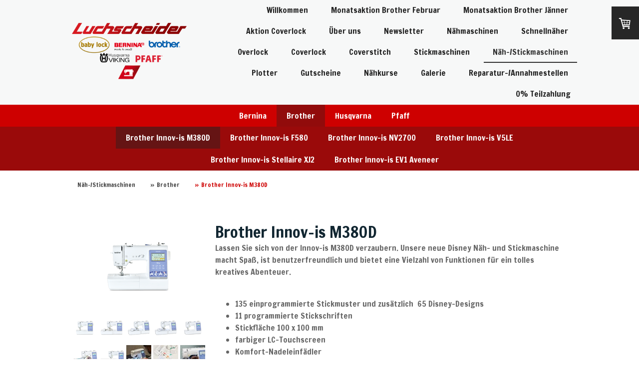

--- FILE ---
content_type: text/html; charset=UTF-8
request_url: https://shop.luchscheider.at/n%C3%A4h-stickmaschinen/brother/brother-innov-is-m380d/
body_size: 21110
content:
<!DOCTYPE html>
<html lang="de-DE"><head>
    <meta charset="utf-8"/>
    <link rel="dns-prefetch preconnect" href="https://u.jimcdn.com/" crossorigin="anonymous"/>
<link rel="dns-prefetch preconnect" href="https://assets.jimstatic.com/" crossorigin="anonymous"/>
<link rel="dns-prefetch preconnect" href="https://image.jimcdn.com" crossorigin="anonymous"/>
<link rel="dns-prefetch preconnect" href="https://fonts.jimstatic.com" crossorigin="anonymous"/>
<meta name="viewport" content="width=device-width, initial-scale=1"/>
<meta http-equiv="X-UA-Compatible" content="IE=edge"/>
<meta name="description" content=""/>
<meta name="robots" content="index, follow, archive"/>
<meta property="st:section" content=""/>
<meta name="generator" content="Jimdo Creator"/>
<meta name="twitter:title" content="Brother Innov-is M380D"/>
<meta name="twitter:description" content="Lassen Sie sich von der Innov-is M380D verzaubern. Unsere neue Disney Näh- und Stickmaschine macht Spaß, ist benutzerfreundlich und bietet eine Vielzahl von Funktionen für ein tolles kreatives Abenteuer. 135 einprogrammierte Stickmuster und zusätzlich 65 Disney-Designs 11 programmierte Stickschriften Stickfläche 100 x 100 mm farbiger LC-Touchscreen Komfort-Nadeleinfädler drahtlose Verbindung über WLAN Kreativ-App Artspira 181 Nähstiche inkl. 10 Knopflochvarianten 4 Nähschriften eigene Stiche gestalten mit My Custom Stitch fabelhafte Nähfunktion 160 mm Durchgangsbreite Harthaube Produktsicherheit! Fachhandels Bonuspaket Infos! Jetzt auch mit 0% Teilzahlung!"/>
<meta name="twitter:card" content="summary_large_image"/>
<meta property="og:url" content="https://shop.luchscheider.at/näh-stickmaschinen/brother/brother-innov-is-m380d/"/>
<meta property="og:title" content="Brother Innov-is M380D"/>
<meta property="og:description" content="Lassen Sie sich von der Innov-is M380D verzaubern. Unsere neue Disney Näh- und Stickmaschine macht Spaß, ist benutzerfreundlich und bietet eine Vielzahl von Funktionen für ein tolles kreatives Abenteuer. 135 einprogrammierte Stickmuster und zusätzlich 65 Disney-Designs 11 programmierte Stickschriften Stickfläche 100 x 100 mm farbiger LC-Touchscreen Komfort-Nadeleinfädler drahtlose Verbindung über WLAN Kreativ-App Artspira 181 Nähstiche inkl. 10 Knopflochvarianten 4 Nähschriften eigene Stiche gestalten mit My Custom Stitch fabelhafte Nähfunktion 160 mm Durchgangsbreite Harthaube Produktsicherheit! Fachhandels Bonuspaket Infos! Jetzt auch mit 0% Teilzahlung!"/>
<meta property="og:type" content="product"/>
<meta property="og:locale" content="de_DE"/>
<meta property="og:site_name" content="Luchscheider Online-Shop"/>
<meta name="twitter:image" content="https://image.jimcdn.com/cdn-cgi/image/width=1820%2Cheight=1280%2Cfit=contain%2Cformat=png%2C/app/cms/storage/image/path/s9ff07d6de26e500b/image/i053735d540ce17dc/version/1681735765/image.png"/>
<meta property="og:image" content="https://image.jimcdn.com/cdn-cgi/image/width=1820%2Cheight=1280%2Cfit=contain%2Cformat=png%2C/app/cms/storage/image/path/s9ff07d6de26e500b/image/i053735d540ce17dc/version/1681735765/image.png"/>
<meta property="og:image:width" content="1820"/>
<meta property="og:image:height" content="1214"/>
<meta property="og:image:secure_url" content="https://image.jimcdn.com/cdn-cgi/image/width=1820%2Cheight=1280%2Cfit=contain%2Cformat=png%2C/app/cms/storage/image/path/s9ff07d6de26e500b/image/i053735d540ce17dc/version/1681735765/image.png"/><title>Brother Innov-is M380D - Luchscheider Online-Shop</title>
<link rel="icon" type="image/png" href="[data-uri]"/>
    <link rel="alternate" type="application/rss+xml" title="Blog" href="https://shop.luchscheider.at/rss/blog"/>    
<link rel="canonical" href="https://shop.luchscheider.at/näh-stickmaschinen/brother/brother-innov-is-m380d/"/>

        <script src="https://assets.jimstatic.com/ckies.js.865e7e29143a563466bd.js"></script>

        <script src="https://assets.jimstatic.com/cookieControl.js.05068c522913fc506a64.js"></script>
    <script>window.CookieControlSet.setToNormal();</script>

    <style>html,body{margin:0}.hidden{display:none}.n{padding:5px}#cc-website-title a {text-decoration: none}.cc-m-image-align-1{text-align:left}.cc-m-image-align-2{text-align:right}.cc-m-image-align-3{text-align:center}</style>

        <link href="https://u.jimcdn.com/cms/o/s9ff07d6de26e500b/layout/dm_4fa9f8bfe68a3978e43474fe58cdae80/css/layout.css?t=1756816526" rel="stylesheet" type="text/css" id="jimdo_layout_css"/>
<script>     /* <![CDATA[ */     /*!  loadCss [c]2014 @scottjehl, Filament Group, Inc.  Licensed MIT */     window.loadCSS = window.loadCss = function(e,n,t){var r,l=window.document,a=l.createElement("link");if(n)r=n;else{var i=(l.body||l.getElementsByTagName("head")[0]).childNodes;r=i[i.length-1]}var o=l.styleSheets;a.rel="stylesheet",a.href=e,a.media="only x",r.parentNode.insertBefore(a,n?r:r.nextSibling);var d=function(e){for(var n=a.href,t=o.length;t--;)if(o[t].href===n)return e.call(a);setTimeout(function(){d(e)})};return a.onloadcssdefined=d,d(function(){a.media=t||"all"}),a};     window.onloadCSS = function(n,o){n.onload=function(){n.onload=null,o&&o.call(n)},"isApplicationInstalled"in navigator&&"onloadcssdefined"in n&&n.onloadcssdefined(o)}     /* ]]> */ </script>     <script>
// <![CDATA[
onloadCSS(loadCss('https://assets.jimstatic.com/web.css.0732c147b7adfbb7c932a67d78765812.css') , function() {
    this.id = 'jimdo_web_css';
});
// ]]>
</script>
<link href="https://assets.jimstatic.com/web.css.0732c147b7adfbb7c932a67d78765812.css" rel="preload" as="style"/>
<noscript>
<link href="https://assets.jimstatic.com/web.css.0732c147b7adfbb7c932a67d78765812.css" rel="stylesheet"/>
</noscript>
    <script>
    //<![CDATA[
        var jimdoData = {"isTestserver":false,"isLcJimdoCom":false,"isJimdoHelpCenter":false,"isProtectedPage":false,"cstok":"","cacheJsKey":"a696674d4c92f468fb8c962458f373cd72fe7ea7","cacheCssKey":"a696674d4c92f468fb8c962458f373cd72fe7ea7","cdnUrl":"https:\/\/assets.jimstatic.com\/","minUrl":"https:\/\/assets.jimstatic.com\/app\/cdn\/min\/file\/","authUrl":"https:\/\/a.jimdo.com\/","webPath":"https:\/\/shop.luchscheider.at\/","appUrl":"https:\/\/a.jimdo.com\/","cmsLanguage":"de_DE","isFreePackage":false,"mobile":false,"isDevkitTemplateUsed":true,"isTemplateResponsive":true,"websiteId":"s9ff07d6de26e500b","pageId":1435385056,"packageId":3,"shop":{"deliveryTimeTexts":{"1":"sofort lieferbar!","2":"5 - 14 Werktage Lieferzeit","3":"Liefertermin auf Anfrage"},"checkoutButtonText":"zur Kasse","isReady":true,"currencyFormat":{"pattern":"#,##0.00 \u00a4","convertedPattern":"#,##0.00 $","symbols":{"GROUPING_SEPARATOR":".","DECIMAL_SEPARATOR":",","CURRENCY_SYMBOL":"\u20ac"}},"currencyLocale":"de_DE"},"tr":{"gmap":{"searchNotFound":"Die angegebene Adresse konnte nicht gefunden werden.","routeNotFound":"Die Anfahrtsroute konnte nicht berechnet werden. M\u00f6gliche Gr\u00fcnde: Die Startadresse ist zu ungenau oder zu weit von der Zieladresse entfernt."},"shop":{"checkoutSubmit":{"next":"N\u00e4chster Schritt","wait":"Bitte warten"},"paypalError":"Da ist leider etwas schiefgelaufen. Bitte versuche es erneut!","cartBar":"Zum Warenkorb","maintenance":"Dieser Shop ist vor\u00fcbergehend leider nicht erreichbar. Bitte probieren Sie es sp\u00e4ter noch einmal.","addToCartOverlay":{"productInsertedText":"Der Artikel wurde dem Warenkorb hinzugef\u00fcgt.","continueShoppingText":"Weiter einkaufen","reloadPageText":"neu laden"},"notReadyText":"Dieser Shop ist noch nicht vollst\u00e4ndig eingerichtet.","numLeftText":"Mehr als {:num} Exemplare dieses Artikels sind z.Z. leider nicht verf\u00fcgbar.","oneLeftText":"Es ist leider nur noch ein Exemplar dieses Artikels verf\u00fcgbar."},"common":{"timeout":"Es ist ein Fehler aufgetreten. Die von dir ausgew\u00e4hlte Aktion wurde abgebrochen. Bitte versuche es in ein paar Minuten erneut."},"form":{"badRequest":"Es ist ein Fehler aufgetreten: Die Eingaben konnten leider nicht \u00fcbermittelt werden. Bitte versuche es sp\u00e4ter noch einmal!"}},"jQuery":"jimdoGen002","isJimdoMobileApp":false,"bgConfig":null,"bgFullscreen":false,"responsiveBreakpointLandscape":767,"responsiveBreakpointPortrait":480,"copyableHeadlineLinks":false,"tocGeneration":false,"googlemapsConsoleKey":false,"loggingForAnalytics":false,"loggingForPredefinedPages":false,"isFacebookPixelIdEnabled":false,"userAccountId":"13e55f85-9c6f-4dd0-9946-ed256d25b021"};
    // ]]>
</script>

     <script> (function(window) { 'use strict'; var regBuff = window.__regModuleBuffer = []; var regModuleBuffer = function() { var args = [].slice.call(arguments); regBuff.push(args); }; if (!window.regModule) { window.regModule = regModuleBuffer; } })(window); </script>
    <script src="https://assets.jimstatic.com/web.js.9116b46b92b1358798e9.js" async="true"></script>
    <script src="https://assets.jimstatic.com/at.js.4414d972ea768b46a7c9.js"></script>
    

</head>

<body class="body cc-page j-has-shop j-m-gallery-styles j-m-video-styles j-m-hr-styles j-m-header-styles j-m-text-styles j-m-emotionheader-styles j-m-htmlCode-styles j-m-rss-styles j-m-form-styles-disabled j-m-table-styles j-m-textWithImage-styles j-m-downloadDocument-styles j-m-imageSubtitle-styles j-m-flickr-styles j-m-googlemaps-styles j-m-blogSelection-styles-disabled j-m-comment-styles-disabled j-m-jimdo-styles j-m-profile-styles j-m-guestbook-styles j-m-promotion-styles j-m-twitter-styles j-m-hgrid-styles j-m-shoppingcart-styles j-m-catalog-styles j-m-product-styles-disabled j-m-facebook-styles j-m-sharebuttons-styles j-m-formnew-styles-disabled j-m-callToAction-styles j-m-turbo-styles j-m-spacing-styles j-m-googleplus-styles j-m-dummy-styles j-m-search-styles j-m-booking-styles j-m-socialprofiles-styles j-footer-styles cc-pagemode-default cc-content-parent" id="page-1435385056">

<div id="cc-inner" class="cc-content-parent">
  <input type="checkbox" id="jtpl-navigation__checkbox" class="jtpl-navigation__checkbox"/><!-- _main.sass --><div class="jtpl-main cc-content-parent">

    <!-- _background-area.sass -->
    <div class="jtpl-background-area" background-area="fullscreen"></div>
    <!-- END _background-area.sass -->

    <!-- _cart.sass -->
    <div class="jtpl-cart">
      <div id="cc-sidecart-wrapper"><script>// <![CDATA[

    window.regModule("sidebar_shoppingcart", {"variant":"default","currencyLocale":"de_DE","currencyFormat":{"pattern":"#,##0.00 \u00a4","convertedPattern":"#,##0.00 $","symbols":{"GROUPING_SEPARATOR":".","DECIMAL_SEPARATOR":",","CURRENCY_SYMBOL":"\u20ac"}},"tr":{"cart":{"subtotalText":"Zwischensumme","emptyBasketText":"Ihr Warenkorb ist leer."}}});
// ]]>
</script></div>
    </div>
    <!-- END _cart.sass -->

    <!-- _header.sass -->
    <header class="jtpl-header navigation-colors"><div class="jtpl-topbar-section navigation-vertical-alignment">
        <div class="jtpl-logo">
          <div id="cc-website-logo" class="cc-single-module-element"><div id="cc-m-8354883056" class="j-module n j-imageSubtitle"><div class="cc-m-image-container"><figure class="cc-imagewrapper cc-m-image-align-1">
<a href="https://shop.luchscheider.at/" target="_self"><img srcset="https://image.jimcdn.com/cdn-cgi/image/width=320%2Cheight=10000%2Cfit=contain%2Cformat=png%2C/app/cms/storage/image/path/s9ff07d6de26e500b/image/id3c10ededaacc7a4/version/1756816532/image.png 320w, https://image.jimcdn.com/cdn-cgi/image/width=337%2Cheight=10000%2Cfit=contain%2Cformat=png%2C/app/cms/storage/image/path/s9ff07d6de26e500b/image/id3c10ededaacc7a4/version/1756816532/image.png 337w, https://image.jimcdn.com/cdn-cgi/image/width=640%2Cheight=10000%2Cfit=contain%2Cformat=png%2C/app/cms/storage/image/path/s9ff07d6de26e500b/image/id3c10ededaacc7a4/version/1756816532/image.png 640w, https://image.jimcdn.com/cdn-cgi/image/width=674%2Cheight=10000%2Cfit=contain%2Cformat=png%2C/app/cms/storage/image/path/s9ff07d6de26e500b/image/id3c10ededaacc7a4/version/1756816532/image.png 674w" sizes="(min-width: 337px) 337px, 100vw" id="cc-m-imagesubtitle-image-8354883056" src="https://image.jimcdn.com/cdn-cgi/image/width=337%2Cheight=10000%2Cfit=contain%2Cformat=png%2C/app/cms/storage/image/path/s9ff07d6de26e500b/image/id3c10ededaacc7a4/version/1756816532/image.png" alt="Luchscheider Online-Shop" class="" data-src-width="2000" data-src-height="1067" data-src="https://image.jimcdn.com/cdn-cgi/image/width=337%2Cheight=10000%2Cfit=contain%2Cformat=png%2C/app/cms/storage/image/path/s9ff07d6de26e500b/image/id3c10ededaacc7a4/version/1756816532/image.png" data-image-id="5344520156"/></a>    

</figure>
</div>
<div class="cc-clear"></div>
<script id="cc-m-reg-8354883056">// <![CDATA[

    window.regModule("module_imageSubtitle", {"data":{"imageExists":true,"hyperlink":"","hyperlink_target":"","hyperlinkAsString":"","pinterest":"0","id":8354883056,"widthEqualsContent":"1","resizeWidth":"337","resizeHeight":180},"id":8354883056});
// ]]>
</script></div></div>
        </div>

        <!-- _navigation.sass -->
        <div class="jtpl-navigation">
          <nav><div data-container="navigation"><div class="j-nav-variant-nested"><ul class="cc-nav-level-0 j-nav-level-0"><li id="cc-nav-view-1448939056" class="jmd-nav__list-item-0"><a href="/" data-link-title="Willkommen">Willkommen</a></li><li id="cc-nav-view-1455028256" class="jmd-nav__list-item-0"><a href="/monatsaktion-brother-februar/" data-link-title="Monatsaktion Brother Februar">Monatsaktion Brother Februar</a></li><li id="cc-nav-view-1456066356" class="jmd-nav__list-item-0"><a href="/monatsaktion-brother-jänner/" data-link-title="Monatsaktion Brother Jänner">Monatsaktion Brother Jänner</a></li><li id="cc-nav-view-1456366256" class="jmd-nav__list-item-0"><a href="/aktion-coverlock/" data-link-title="Aktion Coverlock">Aktion Coverlock</a></li><li id="cc-nav-view-1444319756" class="jmd-nav__list-item-0"><a href="/über-uns/" data-link-title="Über uns">Über uns</a></li><li id="cc-nav-view-1454586856" class="jmd-nav__list-item-0"><a href="/newsletter/" data-link-title="Newsletter">Newsletter</a></li><li id="cc-nav-view-1408659256" class="jmd-nav__list-item-0 j-nav-has-children"><a href="/nähmaschinen/" data-link-title="Nähmaschinen">Nähmaschinen</a><span data-navi-toggle="cc-nav-view-1408659256" class="jmd-nav__toggle-button"></span></li><li id="cc-nav-view-1452322356" class="jmd-nav__list-item-0 j-nav-has-children"><a href="/schnellnäher/" data-link-title="Schnellnäher">Schnellnäher</a><span data-navi-toggle="cc-nav-view-1452322356" class="jmd-nav__toggle-button"></span></li><li id="cc-nav-view-1408659456" class="jmd-nav__list-item-0 j-nav-has-children"><a href="/overlock/" data-link-title="Overlock">Overlock</a><span data-navi-toggle="cc-nav-view-1408659456" class="jmd-nav__toggle-button"></span></li><li id="cc-nav-view-1454651156" class="jmd-nav__list-item-0 j-nav-has-children"><a href="/coverlock/" data-link-title="Coverlock">Coverlock</a><span data-navi-toggle="cc-nav-view-1454651156" class="jmd-nav__toggle-button"></span></li><li id="cc-nav-view-1454651256" class="jmd-nav__list-item-0 j-nav-has-children"><a href="/coverstitch/" data-link-title="Coverstitch">Coverstitch</a><span data-navi-toggle="cc-nav-view-1454651256" class="jmd-nav__toggle-button"></span></li><li id="cc-nav-view-1435383556" class="jmd-nav__list-item-0 j-nav-has-children"><a href="/stickmaschinen-1/" data-link-title="Stickmaschinen">Stickmaschinen</a><span data-navi-toggle="cc-nav-view-1435383556" class="jmd-nav__toggle-button"></span></li><li id="cc-nav-view-1452548456" class="jmd-nav__list-item-0 j-nav-has-children cc-nav-parent j-nav-parent jmd-nav__item--parent"><a href="/näh-stickmaschinen/" data-link-title="Näh-/Stickmaschinen">Näh-/Stickmaschinen</a><span data-navi-toggle="cc-nav-view-1452548456" class="jmd-nav__toggle-button"></span></li><li id="cc-nav-view-1455603456" class="jmd-nav__list-item-0 j-nav-has-children"><a href="/plotter/" data-link-title="Plotter">Plotter</a><span data-navi-toggle="cc-nav-view-1455603456" class="jmd-nav__toggle-button"></span></li><li id="cc-nav-view-1456154456" class="jmd-nav__list-item-0"><a href="/gutscheine/" data-link-title="Gutscheine">Gutscheine</a></li><li id="cc-nav-view-1456154356" class="jmd-nav__list-item-0"><a href="/nähkurse-1/" data-link-title="Nähkurse">Nähkurse</a></li><li id="cc-nav-view-1452614856" class="jmd-nav__list-item-0"><a href="/galerie/" data-link-title="Galerie">Galerie</a></li><li id="cc-nav-view-1451213956" class="jmd-nav__list-item-0"><a href="/reparatur-annahmestellen/" data-link-title="Reparatur-/Annahmestellen">Reparatur-/Annahmestellen</a></li><li id="cc-nav-view-1415667656" class="jmd-nav__list-item-0"><a href="/0-teilzahlung/" data-link-title="0% Teilzahlung">0% Teilzahlung</a></li></ul></div></div>
          </nav>
</div>
        <!-- END _navigation.sass -->

        <!-- _mobile-navigation.sass -->
        <label for="jtpl-navigation__checkbox" class="jtpl-navigation__label navigation-colors__menu-icon">
          <span class="jtpl-navigation__borders navigation-colors__menu-icon"></span>
        </label>
        <div class="jtpl-mobile-navigation navigation-colors">
          <div data-container="navigation"><div class="j-nav-variant-nested"><ul class="cc-nav-level-0 j-nav-level-0"><li id="cc-nav-view-1448939056" class="jmd-nav__list-item-0"><a href="/" data-link-title="Willkommen">Willkommen</a></li><li id="cc-nav-view-1455028256" class="jmd-nav__list-item-0"><a href="/monatsaktion-brother-februar/" data-link-title="Monatsaktion Brother Februar">Monatsaktion Brother Februar</a></li><li id="cc-nav-view-1456066356" class="jmd-nav__list-item-0"><a href="/monatsaktion-brother-jänner/" data-link-title="Monatsaktion Brother Jänner">Monatsaktion Brother Jänner</a></li><li id="cc-nav-view-1456366256" class="jmd-nav__list-item-0"><a href="/aktion-coverlock/" data-link-title="Aktion Coverlock">Aktion Coverlock</a></li><li id="cc-nav-view-1444319756" class="jmd-nav__list-item-0"><a href="/über-uns/" data-link-title="Über uns">Über uns</a></li><li id="cc-nav-view-1454586856" class="jmd-nav__list-item-0"><a href="/newsletter/" data-link-title="Newsletter">Newsletter</a></li><li id="cc-nav-view-1408659256" class="jmd-nav__list-item-0 j-nav-has-children"><a href="/nähmaschinen/" data-link-title="Nähmaschinen">Nähmaschinen</a><span data-navi-toggle="cc-nav-view-1408659256" class="jmd-nav__toggle-button"></span><ul class="cc-nav-level-1 j-nav-level-1"><li id="cc-nav-view-1413092556" class="jmd-nav__list-item-1 j-nav-has-children"><a href="/nähmaschinen/einfach-und-unkompliziert-für-einsteiger/" data-link-title="Einfach und unkompliziert für Einsteiger">Einfach und unkompliziert für Einsteiger</a><span data-navi-toggle="cc-nav-view-1413092556" class="jmd-nav__toggle-button"></span><ul class="cc-nav-level-2 j-nav-level-2"><li id="cc-nav-view-1452607656" class="jmd-nav__list-item-2"><a href="/nähmaschinen/einfach-und-unkompliziert-für-einsteiger/bernette-05-academy/" data-link-title="Bernette 05 ACADEMY">Bernette 05 ACADEMY</a></li><li id="cc-nav-view-1452607756" class="jmd-nav__list-item-2"><a href="/nähmaschinen/einfach-und-unkompliziert-für-einsteiger/bernette-33/" data-link-title="Bernette 33">Bernette 33</a></li><li id="cc-nav-view-1452607856" class="jmd-nav__list-item-2"><a href="/nähmaschinen/einfach-und-unkompliziert-für-einsteiger/bernette-35/" data-link-title="Bernette 35">Bernette 35</a></li><li id="cc-nav-view-1452609756" class="jmd-nav__list-item-2"><a href="/nähmaschinen/einfach-und-unkompliziert-für-einsteiger/bernina-325-gen-2/" data-link-title="Bernina 325 Gen.2">Bernina 325 Gen.2</a></li><li id="cc-nav-view-1452609856" class="jmd-nav__list-item-2"><a href="/nähmaschinen/einfach-und-unkompliziert-für-einsteiger/bernina-335-gen-2/" data-link-title="Bernina 335 Gen.2">Bernina 335 Gen.2</a></li><li id="cc-nav-view-1456119656" class="jmd-nav__list-item-2"><a href="/nähmaschinen/einfach-und-unkompliziert-für-einsteiger/neue-seite/" data-link-title="Neue Seite">Neue Seite</a></li><li id="cc-nav-view-1408977756" class="jmd-nav__list-item-2"><a href="/nähmaschinen/einfach-und-unkompliziert-für-einsteiger/brother-little-angel-kd144s/" data-link-title="Brother Little Angel KD144s">Brother Little Angel KD144s</a></li><li id="cc-nav-view-1441474156" class="jmd-nav__list-item-2"><a href="/nähmaschinen/einfach-und-unkompliziert-für-einsteiger/brother-kd40-little-angel/" data-link-title="Brother KD40 - Little Angel">Brother KD40 - Little Angel</a></li><li id="cc-nav-view-1440589556" class="jmd-nav__list-item-2"><a href="/nähmaschinen/einfach-und-unkompliziert-für-einsteiger/brother-xq-3700/" data-link-title="Brother XQ-3700">Brother XQ-3700</a></li><li id="cc-nav-view-1440589656" class="jmd-nav__list-item-2"><a href="/nähmaschinen/einfach-und-unkompliziert-für-einsteiger/brother-xn-2500/" data-link-title="Brother XN-2500">Brother XN-2500</a></li><li id="cc-nav-view-1440589756" class="jmd-nav__list-item-2"><a href="/nähmaschinen/einfach-und-unkompliziert-für-einsteiger/brother-xn-1700/" data-link-title="Brother XN-1700">Brother XN-1700</a></li><li id="cc-nav-view-1452701756" class="jmd-nav__list-item-2"><a href="/nähmaschinen/einfach-und-unkompliziert-für-einsteiger/brother-dx70-se/" data-link-title="Brother DX70 SE">Brother DX70 SE</a></li><li id="cc-nav-view-1408873156" class="jmd-nav__list-item-2"><a href="/nähmaschinen/einfach-und-unkompliziert-für-einsteiger/brother-innov-is-10/" data-link-title="Brother Innov-is 10">Brother Innov-is 10</a></li><li id="cc-nav-view-1408874656" class="jmd-nav__list-item-2"><a href="/nähmaschinen/einfach-und-unkompliziert-für-einsteiger/brother-innov-is-a16/" data-link-title="Brother Innov-is A16">Brother Innov-is A16</a></li><li id="cc-nav-view-1408883056" class="jmd-nav__list-item-2"><a href="/nähmaschinen/einfach-und-unkompliziert-für-einsteiger/brother-innov-is-a50/" data-link-title="Brother Innov-is A50">Brother Innov-is A50</a></li><li id="cc-nav-view-1440588756" class="jmd-nav__list-item-2"><a href="/nähmaschinen/einfach-und-unkompliziert-für-einsteiger/brother-innov-is-a65/" data-link-title="Brother Innov-is A65">Brother Innov-is A65</a></li><li id="cc-nav-view-1408884856" class="jmd-nav__list-item-2"><a href="/nähmaschinen/einfach-und-unkompliziert-für-einsteiger/brother-innov-is-a150/" data-link-title="Brother Innov-is A150">Brother Innov-is A150</a></li><li id="cc-nav-view-1452353256" class="jmd-nav__list-item-2"><a href="/nähmaschinen/einfach-und-unkompliziert-für-einsteiger/smarter-by-pfaff-140s/" data-link-title="smarter by Pfaff 140s">smarter by Pfaff 140s</a></li><li id="cc-nav-view-1452353156" class="jmd-nav__list-item-2"><a href="/nähmaschinen/einfach-und-unkompliziert-für-einsteiger/smarter-by-pfaff-160s/" data-link-title="smarter by Pfaff 160s">smarter by Pfaff 160s</a></li><li id="cc-nav-view-1452352856" class="jmd-nav__list-item-2"><a href="/nähmaschinen/einfach-und-unkompliziert-für-einsteiger/smarter-by-pfaff-260c/" data-link-title="smarter by Pfaff 260c">smarter by Pfaff 260c</a></li></ul></li><li id="cc-nav-view-1413092856" class="jmd-nav__list-item-1 j-nav-has-children"><a href="/nähmaschinen/bequem-und-universell-für-ambitionierte-näher/" data-link-title="Bequem und universell für ambitionierte Näher">Bequem und universell für ambitionierte Näher</a><span data-navi-toggle="cc-nav-view-1413092856" class="jmd-nav__toggle-button"></span><ul class="cc-nav-level-2 j-nav-level-2"><li id="cc-nav-view-1452607956" class="jmd-nav__list-item-2"><a href="/nähmaschinen/bequem-und-universell-für-ambitionierte-näher/bernettte-37/" data-link-title="Bernettte 37">Bernettte 37</a></li><li id="cc-nav-view-1452608056" class="jmd-nav__list-item-2"><a href="/nähmaschinen/bequem-und-universell-für-ambitionierte-näher/bernettte-38/" data-link-title="Bernettte 38">Bernettte 38</a></li><li id="cc-nav-view-1452609956" class="jmd-nav__list-item-2"><a href="/nähmaschinen/bequem-und-universell-für-ambitionierte-näher/bernina-435/" data-link-title="Bernina 435">Bernina 435</a></li><li id="cc-nav-view-1452610056" class="jmd-nav__list-item-2"><a href="/nähmaschinen/bequem-und-universell-für-ambitionierte-näher/bernina-475-qe/" data-link-title="Bernina 475 QE">Bernina 475 QE</a></li><li id="cc-nav-view-1408977556" class="jmd-nav__list-item-2"><a href="/nähmaschinen/bequem-und-universell-für-ambitionierte-näher/brother-innov-is-f400/" data-link-title="Brother Innov-is F400">Brother Innov-is F400</a></li><li id="cc-nav-view-1408977656" class="jmd-nav__list-item-2"><a href="/nähmaschinen/bequem-und-universell-für-ambitionierte-näher/brother-innov-is-f410/" data-link-title="Brother Innov-is F410">Brother Innov-is F410</a></li><li id="cc-nav-view-1409309956" class="jmd-nav__list-item-2"><a href="/nähmaschinen/bequem-und-universell-für-ambitionierte-näher/brother-innov-is-f420/" data-link-title="Brother Innov-is F420">Brother Innov-is F420</a></li><li id="cc-nav-view-1409310056" class="jmd-nav__list-item-2"><a href="/nähmaschinen/bequem-und-universell-für-ambitionierte-näher/brother-innov-is-f560/" data-link-title="Brother Innov-is F560">Brother Innov-is F560</a></li><li id="cc-nav-view-1443861056" class="jmd-nav__list-item-2"><a href="/nähmaschinen/bequem-und-universell-für-ambitionierte-näher/pfaff-select-3-2/" data-link-title="Pfaff |select 3.2">Pfaff |select 3.2</a></li><li id="cc-nav-view-1452349156" class="jmd-nav__list-item-2"><a href="/nähmaschinen/bequem-und-universell-für-ambitionierte-näher/pfaff-select-4-2/" data-link-title="Pfaff select 4.2">Pfaff select 4.2</a></li><li id="cc-nav-view-1452348456" class="jmd-nav__list-item-2"><a href="/nähmaschinen/bequem-und-universell-für-ambitionierte-näher/pfaff-passport-2-0/" data-link-title="Pfaff passport 2.0">Pfaff passport 2.0</a></li><li id="cc-nav-view-1452348256" class="jmd-nav__list-item-2"><a href="/nähmaschinen/bequem-und-universell-für-ambitionierte-näher/pfaff-passport-3-0/" data-link-title="Pfaff passport 3.0">Pfaff passport 3.0</a></li><li id="cc-nav-view-1452401456" class="jmd-nav__list-item-2"><a href="/nähmaschinen/bequem-und-universell-für-ambitionierte-näher/husqvarna-opal-650/" data-link-title="Husqvarna | Opal 650">Husqvarna | Opal 650</a></li><li id="cc-nav-view-1452401356" class="jmd-nav__list-item-2"><a href="/nähmaschinen/bequem-und-universell-für-ambitionierte-näher/husqvarna-opal-670/" data-link-title="Husqvarna | Opal 670">Husqvarna | Opal 670</a></li></ul></li><li id="cc-nav-view-1413093056" class="jmd-nav__list-item-1 j-nav-has-children"><a href="/nähmaschinen/oberklasse-für-gehobene-ansprüche/" data-link-title="Oberklasse für gehobene Ansprüche">Oberklasse für gehobene Ansprüche</a><span data-navi-toggle="cc-nav-view-1413093056" class="jmd-nav__toggle-button"></span><ul class="cc-nav-level-2 j-nav-level-2"><li id="cc-nav-view-1452608256" class="jmd-nav__list-item-2"><a href="/nähmaschinen/oberklasse-für-gehobene-ansprüche/bernette-77/" data-link-title="Bernette 77">Bernette 77</a></li><li id="cc-nav-view-1452610256" class="jmd-nav__list-item-2"><a href="/nähmaschinen/oberklasse-für-gehobene-ansprüche/bernina-480/" data-link-title="Bernina 480">Bernina 480</a></li><li id="cc-nav-view-1409311456" class="jmd-nav__list-item-2"><a href="/nähmaschinen/oberklasse-für-gehobene-ansprüche/brother-innov-is-nv1040se/" data-link-title="Brother Innov-is NV1040SE">Brother Innov-is NV1040SE</a></li><li id="cc-nav-view-1456484056" class="jmd-nav__list-item-2"><a href="/nähmaschinen/oberklasse-für-gehobene-ansprüche/brother-innov-is-nv1045se/" data-link-title="Brother Innov-is NV1045SE">Brother Innov-is NV1045SE</a></li><li id="cc-nav-view-1456483556" class="jmd-nav__list-item-2"><a href="/nähmaschinen/oberklasse-für-gehobene-ansprüche/brother-innov-is-nv1150/" data-link-title="Brother Innov-is NV1150">Brother Innov-is NV1150</a></li><li id="cc-nav-view-1456483656" class="jmd-nav__list-item-2"><a href="/nähmaschinen/oberklasse-für-gehobene-ansprüche/brother-innov-is-nv1350/" data-link-title="Brother Innov-is NV1350">Brother Innov-is NV1350</a></li><li id="cc-nav-view-1456483756" class="jmd-nav__list-item-2"><a href="/nähmaschinen/oberklasse-für-gehobene-ansprüche/brother-innov-is-nv1850q/" data-link-title="Brother Innov-is NV1850Q">Brother Innov-is NV1850Q</a></li><li id="cc-nav-view-1447979156" class="jmd-nav__list-item-2"><a href="/nähmaschinen/oberklasse-für-gehobene-ansprüche/brother-innov-is-vq2/" data-link-title="Brother Innov-is VQ2">Brother Innov-is VQ2</a></li><li id="cc-nav-view-1447979256" class="jmd-nav__list-item-2"><a href="/nähmaschinen/oberklasse-für-gehobene-ansprüche/brother-innov-is-vq4/" data-link-title="Brother Innov-is VQ4">Brother Innov-is VQ4</a></li><li id="cc-nav-view-1449747656" class="jmd-nav__list-item-2"><a href="/nähmaschinen/oberklasse-für-gehobene-ansprüche/pfaff-ambition-610/" data-link-title="Pfaff ambition 610">Pfaff ambition 610</a></li><li id="cc-nav-view-1452348056" class="jmd-nav__list-item-2"><a href="/nähmaschinen/oberklasse-für-gehobene-ansprüche/pfaff-ambition-620/" data-link-title="Pfaff ambition 620">Pfaff ambition 620</a></li><li id="cc-nav-view-1452347956" class="jmd-nav__list-item-2"><a href="/nähmaschinen/oberklasse-für-gehobene-ansprüche/pfaff-quilt-ambition-635/" data-link-title="Pfaff quilt ambition 635">Pfaff quilt ambition 635</a></li><li id="cc-nav-view-1449746956" class="jmd-nav__list-item-2"><a href="/nähmaschinen/oberklasse-für-gehobene-ansprüche/pfaff-expression-710-se/" data-link-title="Pfaff expression 710 SE">Pfaff expression 710 SE</a></li><li id="cc-nav-view-1456618656" class="jmd-nav__list-item-2"><a href="/nähmaschinen/oberklasse-für-gehobene-ansprüche/pfaff-expression-715/" data-link-title="Pfaff expression 715">Pfaff expression 715</a></li><li id="cc-nav-view-1452330056" class="jmd-nav__list-item-2"><a href="/nähmaschinen/oberklasse-für-gehobene-ansprüche/pfaff-expression-720-se-quilt/" data-link-title="Pfaff expression 720 SE Quilt">Pfaff expression 720 SE Quilt</a></li><li id="cc-nav-view-1452329756" class="jmd-nav__list-item-2"><a href="/nähmaschinen/oberklasse-für-gehobene-ansprüche/pfaff-performance-icon/" data-link-title="Pfaff performance Icon">Pfaff performance Icon</a></li><li id="cc-nav-view-1456618556" class="jmd-nav__list-item-2"><a href="/nähmaschinen/oberklasse-für-gehobene-ansprüche/pfaff-quilt-expression-725/" data-link-title="Pfaff quilt expression 725">Pfaff quilt expression 725</a></li><li id="cc-nav-view-1452401256" class="jmd-nav__list-item-2"><a href="/nähmaschinen/oberklasse-für-gehobene-ansprüche/husqvarna-opal-690q/" data-link-title="Husqvarna | Opal 690Q">Husqvarna | Opal 690Q</a></li><li id="cc-nav-view-1452400956" class="jmd-nav__list-item-2"><a href="/nähmaschinen/oberklasse-für-gehobene-ansprüche/husqvarna-sapphire-930/" data-link-title="Husqvarna | Sapphire 930">Husqvarna | Sapphire 930</a></li></ul></li><li id="cc-nav-view-1452608356" class="jmd-nav__list-item-1"><a href="/nähmaschinen/bernina/" data-link-title="Bernina">Bernina</a></li><li id="cc-nav-view-1452547456" class="jmd-nav__list-item-1"><a href="/nähmaschinen/brother/" data-link-title="Brother">Brother</a></li><li id="cc-nav-view-1452547556" class="jmd-nav__list-item-1"><a href="/nähmaschinen/husqvarna/" data-link-title="Husqvarna">Husqvarna</a></li><li id="cc-nav-view-1452547656" class="jmd-nav__list-item-1"><a href="/nähmaschinen/pfaff/" data-link-title="Pfaff">Pfaff</a></li></ul></li><li id="cc-nav-view-1452322356" class="jmd-nav__list-item-0 j-nav-has-children"><a href="/schnellnäher/" data-link-title="Schnellnäher">Schnellnäher</a><span data-navi-toggle="cc-nav-view-1452322356" class="jmd-nav__toggle-button"></span><ul class="cc-nav-level-1 j-nav-level-1"><li id="cc-nav-view-1454698756" class="jmd-nav__list-item-1"><a href="/schnellnäher/brother-pq1600s/" data-link-title="Brother PQ1600S">Brother PQ1600S</a></li></ul></li><li id="cc-nav-view-1408659456" class="jmd-nav__list-item-0 j-nav-has-children"><a href="/overlock/" data-link-title="Overlock">Overlock</a><span data-navi-toggle="cc-nav-view-1408659456" class="jmd-nav__toggle-button"></span><ul class="cc-nav-level-1 j-nav-level-1"><li id="cc-nav-view-1452552756" class="jmd-nav__list-item-1 j-nav-has-children"><a href="/overlock/baby-lock/" data-link-title="Baby Lock">Baby Lock</a><span data-navi-toggle="cc-nav-view-1452552756" class="jmd-nav__toggle-button"></span><ul class="cc-nav-level-2 j-nav-level-2"><li id="cc-nav-view-1409663656" class="jmd-nav__list-item-2"><a href="/overlock/baby-lock/baby-lock-enspire/" data-link-title="Baby Lock enspire">Baby Lock enspire</a></li><li id="cc-nav-view-1452547856" class="jmd-nav__list-item-2"><a href="/overlock/baby-lock/baby-lock-acclaim/" data-link-title="Baby Lock acclaim">Baby Lock acclaim</a></li><li id="cc-nav-view-1413155456" class="jmd-nav__list-item-2"><a href="/overlock/baby-lock/baby-lock-enlighten/" data-link-title="Baby Lock enlighten">Baby Lock enlighten</a></li><li id="cc-nav-view-1454650356" class="jmd-nav__list-item-2"><a href="/overlock/baby-lock/baby-lock-victory/" data-link-title="Baby Lock Victory">Baby Lock Victory</a></li></ul></li><li id="cc-nav-view-1452608456" class="jmd-nav__list-item-1 j-nav-has-children"><a href="/overlock/bernina/" data-link-title="Bernina">Bernina</a><span data-navi-toggle="cc-nav-view-1452608456" class="jmd-nav__toggle-button"></span><ul class="cc-nav-level-2 j-nav-level-2"><li id="cc-nav-view-1452608956" class="jmd-nav__list-item-2"><a href="/overlock/bernina/bernette-44-funlock/" data-link-title="Bernette 44 FUNLOCK">Bernette 44 FUNLOCK</a></li><li id="cc-nav-view-1452609156" class="jmd-nav__list-item-2"><a href="/overlock/bernina/bernette-64-airlock/" data-link-title="Bernette 64 AIRLOCK">Bernette 64 AIRLOCK</a></li><li id="cc-nav-view-1452609256" class="jmd-nav__list-item-2"><a href="/overlock/bernina/bernina-l-450/" data-link-title="Bernina L 450">Bernina L 450</a></li><li id="cc-nav-view-1452609356" class="jmd-nav__list-item-2"><a href="/overlock/bernina/bernina-l-460/" data-link-title="Bernina L 460">Bernina L 460</a></li><li id="cc-nav-view-1452609456" class="jmd-nav__list-item-2"><a href="/overlock/bernina/bernina-l-850/" data-link-title="Bernina L 850">Bernina L 850</a></li><li id="cc-nav-view-1452609556" class="jmd-nav__list-item-2"><a href="/overlock/bernina/bernina-l-860/" data-link-title="Bernina L 860">Bernina L 860</a></li><li id="cc-nav-view-1452609656" class="jmd-nav__list-item-2"><a href="/overlock/bernina/bernina-l-890/" data-link-title="Bernina L 890">Bernina L 890</a></li></ul></li><li id="cc-nav-view-1449361056" class="jmd-nav__list-item-1 j-nav-has-children"><a href="/overlock/brother/" data-link-title="Brother">Brother</a><span data-navi-toggle="cc-nav-view-1449361056" class="jmd-nav__toggle-button"></span><ul class="cc-nav-level-2 j-nav-level-2"><li id="cc-nav-view-1452701456" class="jmd-nav__list-item-2"><a href="/overlock/brother/brother-1034dx/" data-link-title="Brother 1034DX">Brother 1034DX</a></li><li id="cc-nav-view-1409347456" class="jmd-nav__list-item-2"><a href="/overlock/brother/brother-2104d-overlock/" data-link-title="Brother 2104D Overlock">Brother 2104D Overlock</a></li><li id="cc-nav-view-1409570756" class="jmd-nav__list-item-2"><a href="/overlock/brother/brother-4234d-overlock/" data-link-title="Brother 4234D Overlock">Brother 4234D Overlock</a></li><li id="cc-nav-view-1452701556" class="jmd-nav__list-item-2"><a href="/overlock/brother/brother-airflow-3000/" data-link-title="Brother Airflow 3000">Brother Airflow 3000</a></li></ul></li><li id="cc-nav-view-1452409256" class="jmd-nav__list-item-1 j-nav-has-children"><a href="/overlock/husqvarna/" data-link-title="Husqvarna">Husqvarna</a><span data-navi-toggle="cc-nav-view-1452409256" class="jmd-nav__toggle-button"></span><ul class="cc-nav-level-2 j-nav-level-2"><li id="cc-nav-view-1452409056" class="jmd-nav__list-item-2"><a href="/overlock/husqvarna/husqvarna-amber-s100/" data-link-title="Husqvarna | Amber  S100">Husqvarna | Amber  S100</a></li><li id="cc-nav-view-1452402556" class="jmd-nav__list-item-2"><a href="/overlock/husqvarna/husqvarna-amber-air-s400/" data-link-title="Husqvarna | Amber Air S400">Husqvarna | Amber Air S400</a></li><li id="cc-nav-view-1455690556" class="jmd-nav__list-item-2"><a href="/overlock/husqvarna/husqvarna-amber-air-s500/" data-link-title="Husqvarna | Amber Air S500">Husqvarna | Amber Air S500</a></li><li id="cc-nav-view-1452402356" class="jmd-nav__list-item-2"><a href="/overlock/husqvarna/husqvarna-amber-air-s600/" data-link-title="Husqvarna | Amber Air S600">Husqvarna | Amber Air S600</a></li></ul></li><li id="cc-nav-view-1452354856" class="jmd-nav__list-item-1 j-nav-has-children"><a href="/overlock/pfaff/" data-link-title="Pfaff">Pfaff</a><span data-navi-toggle="cc-nav-view-1452354856" class="jmd-nav__toggle-button"></span><ul class="cc-nav-level-2 j-nav-level-2"><li id="cc-nav-view-1449748256" class="jmd-nav__list-item-2"><a href="/overlock/pfaff/pfaff-admire-air-5000/" data-link-title="Pfaff admire air 5000">Pfaff admire air 5000</a></li><li id="cc-nav-view-1452547956" class="jmd-nav__list-item-2"><a href="/overlock/pfaff/pfaff-admire-1000/" data-link-title="Pfaff admire 1000">Pfaff admire 1000</a></li><li id="cc-nav-view-1454774056" class="jmd-nav__list-item-2"><a href="/overlock/pfaff/pfaff-admire-air-6000/" data-link-title="Pfaff admire air 6000">Pfaff admire air 6000</a></li><li id="cc-nav-view-1452353356" class="jmd-nav__list-item-2"><a href="/overlock/pfaff/pfaff-admire-air-7000/" data-link-title="Pfaff admire air 7000">Pfaff admire air 7000</a></li></ul></li></ul></li><li id="cc-nav-view-1454651156" class="jmd-nav__list-item-0 j-nav-has-children"><a href="/coverlock/" data-link-title="Coverlock">Coverlock</a><span data-navi-toggle="cc-nav-view-1454651156" class="jmd-nav__toggle-button"></span><ul class="cc-nav-level-1 j-nav-level-1"><li id="cc-nav-view-1454651756" class="jmd-nav__list-item-1 j-nav-has-children"><a href="/coverlock/baby-lock/" data-link-title="Baby Lock">Baby Lock</a><span data-navi-toggle="cc-nav-view-1454651756" class="jmd-nav__toggle-button"></span><ul class="cc-nav-level-2 j-nav-level-2"><li id="cc-nav-view-1409572156" class="jmd-nav__list-item-2"><a href="/coverlock/baby-lock/baby-lock-desire3/" data-link-title="Baby Lock desire3">Baby Lock desire3</a></li><li id="cc-nav-view-1455969556" class="jmd-nav__list-item-2"><a href="/coverlock/baby-lock/baby-lock-aspire/" data-link-title="Baby Lock Aspire">Baby Lock Aspire</a></li><li id="cc-nav-view-1454650756" class="jmd-nav__list-item-2"><a href="/coverlock/baby-lock/baby-lock-ovation/" data-link-title="Baby Lock Ovation">Baby Lock Ovation</a></li><li id="cc-nav-view-1454650956" class="jmd-nav__list-item-2"><a href="/coverlock/baby-lock/baby-lock-gloria/" data-link-title="Baby Lock Gloria">Baby Lock Gloria</a></li></ul></li><li id="cc-nav-view-1454651856" class="jmd-nav__list-item-1 j-nav-has-children"><a href="/coverlock/bernina/" data-link-title="Bernina">Bernina</a><span data-navi-toggle="cc-nav-view-1454651856" class="jmd-nav__toggle-button"></span><ul class="cc-nav-level-2 j-nav-level-2"><li id="cc-nav-view-1452609056" class="jmd-nav__list-item-2"><a href="/coverlock/bernina/bernette-48-funlock/" data-link-title="Bernette 48 FUNLOCK">Bernette 48 FUNLOCK</a></li><li id="cc-nav-view-1454758556" class="jmd-nav__list-item-2"><a href="/coverlock/bernina/bernette-68-airlock/" data-link-title="Bernette 68 AIRLOCK">Bernette 68 AIRLOCK</a></li><li id="cc-nav-view-1456131756" class="jmd-nav__list-item-2"><a href="/coverlock/bernina/bernette-68-maker-s-edition-airlock/" data-link-title="Bernette 68 Maker's Edition AIRLOCK">Bernette 68 Maker's Edition AIRLOCK</a></li><li id="cc-nav-view-1454758656" class="jmd-nav__list-item-2"><a href="/coverlock/bernina/bernette-62-airlock/" data-link-title="Bernette 62 AIRLOCK">Bernette 62 AIRLOCK</a></li></ul></li><li id="cc-nav-view-1454651956" class="jmd-nav__list-item-1"><a href="/coverlock/brother/" data-link-title="Brother">Brother</a></li><li id="cc-nav-view-1454652056" class="jmd-nav__list-item-1 j-nav-has-children"><a href="/coverlock/husqvarna/" data-link-title="Husqvarna">Husqvarna</a><span data-navi-toggle="cc-nav-view-1454652056" class="jmd-nav__toggle-button"></span><ul class="cc-nav-level-2 j-nav-level-2"><li id="cc-nav-view-1452403356" class="jmd-nav__list-item-2"><a href="/coverlock/husqvarna/husqvarna-huskylock-s21/" data-link-title="Husqvarna | Huskylock s21">Husqvarna | Huskylock s21</a></li></ul></li><li id="cc-nav-view-1454652156" class="jmd-nav__list-item-1"><a href="/coverlock/pfaff/" data-link-title="Pfaff">Pfaff</a></li></ul></li><li id="cc-nav-view-1454651256" class="jmd-nav__list-item-0 j-nav-has-children"><a href="/coverstitch/" data-link-title="Coverstitch">Coverstitch</a><span data-navi-toggle="cc-nav-view-1454651256" class="jmd-nav__toggle-button"></span><ul class="cc-nav-level-1 j-nav-level-1"><li id="cc-nav-view-1454652456" class="jmd-nav__list-item-1 j-nav-has-children"><a href="/coverstitch/baby-lock/" data-link-title="Baby Lock">Baby Lock</a><span data-navi-toggle="cc-nav-view-1454652456" class="jmd-nav__toggle-button"></span><ul class="cc-nav-level-2 j-nav-level-2"><li id="cc-nav-view-1447759356" class="jmd-nav__list-item-2"><a href="/coverstitch/baby-lock/baby-lock-euphoria/" data-link-title="Baby Lock euphoria">Baby Lock euphoria</a></li><li id="cc-nav-view-1447759556" class="jmd-nav__list-item-2"><a href="/coverstitch/baby-lock/baby-lock-cover-stitch-blcs/" data-link-title="Baby Lock cover stitch BLCS">Baby Lock cover stitch BLCS</a></li><li id="cc-nav-view-1455084556" class="jmd-nav__list-item-2"><a href="/coverstitch/baby-lock/baby-lock-cover-stitch-primo/" data-link-title="Baby Lock cover stitch Primo">Baby Lock cover stitch Primo</a></li></ul></li><li id="cc-nav-view-1454652556" class="jmd-nav__list-item-1 j-nav-has-children"><a href="/coverstitch/bernina/" data-link-title="Bernina">Bernina</a><span data-navi-toggle="cc-nav-view-1454652556" class="jmd-nav__toggle-button"></span><ul class="cc-nav-level-2 j-nav-level-2"><li id="cc-nav-view-1452608856" class="jmd-nav__list-item-2"><a href="/coverstitch/bernina/bernette-42-funlock/" data-link-title="Bernette 42 FUNLOCK">Bernette 42 FUNLOCK</a></li></ul></li><li id="cc-nav-view-1454652656" class="jmd-nav__list-item-1 j-nav-has-children"><a href="/coverstitch/brother/" data-link-title="Brother">Brother</a><span data-navi-toggle="cc-nav-view-1454652656" class="jmd-nav__toggle-button"></span><ul class="cc-nav-level-2 j-nav-level-2"><li id="cc-nav-view-1409572956" class="jmd-nav__list-item-2"><a href="/coverstitch/brother/brother-cv3440-coverstich/" data-link-title="Brother CV3440 Coverstich">Brother CV3440 Coverstich</a></li><li id="cc-nav-view-1409571856" class="jmd-nav__list-item-2"><a href="/coverstitch/brother/brother-cv3550-coverstich/" data-link-title="Brother CV3550 Coverstich">Brother CV3550 Coverstich</a></li></ul></li></ul></li><li id="cc-nav-view-1435383556" class="jmd-nav__list-item-0 j-nav-has-children"><a href="/stickmaschinen-1/" data-link-title="Stickmaschinen">Stickmaschinen</a><span data-navi-toggle="cc-nav-view-1435383556" class="jmd-nav__toggle-button"></span><ul class="cc-nav-level-1 j-nav-level-1"><li id="cc-nav-view-1452608656" class="jmd-nav__list-item-1"><a href="/stickmaschinen-1/bernette-70-deco/" data-link-title="Bernette 70 DECO">Bernette 70 DECO</a></li><li id="cc-nav-view-1452610656" class="jmd-nav__list-item-1"><a href="/stickmaschinen-1/bernina-700/" data-link-title="Bernina 700">Bernina 700</a></li><li id="cc-nav-view-1435384156" class="jmd-nav__list-item-1"><a href="/stickmaschinen-1/brother-innov-is-m340ed/" data-link-title="Brother Innov-is M340ED">Brother Innov-is M340ED</a></li><li id="cc-nav-view-1444739056" class="jmd-nav__list-item-1"><a href="/stickmaschinen-1/brother-nv880e/" data-link-title="Brother NV880E">Brother NV880E</a></li><li id="cc-nav-view-1435384256" class="jmd-nav__list-item-1"><a href="/stickmaschinen-1/brother-innov-is-f540e/" data-link-title="Brother Innov-is F540E">Brother Innov-is F540E</a></li><li id="cc-nav-view-1435384856" class="jmd-nav__list-item-1"><a href="/stickmaschinen-1/brother-innov-is-v3le/" data-link-title="Brother Innov-is V3LE">Brother Innov-is V3LE</a></li><li id="cc-nav-view-1435384956" class="jmd-nav__list-item-1"><a href="/stickmaschinen-1/brother-innov-is-stellaire-xe2/" data-link-title="Brother Innov-is Stellaire XE2">Brother Innov-is Stellaire XE2</a></li><li id="cc-nav-view-1454948056" class="jmd-nav__list-item-1"><a href="/stickmaschinen-1/brother-cx1e/" data-link-title="Brother CX1E">Brother CX1E</a></li><li id="cc-nav-view-1454948156" class="jmd-nav__list-item-1"><a href="/stickmaschinen-1/brother-pr680w/" data-link-title="Brother PR680W">Brother PR680W</a></li><li id="cc-nav-view-1456577756" class="jmd-nav__list-item-1"><a href="/stickmaschinen-1/brother-pr1060w/" data-link-title="Brother PR1060W">Brother PR1060W</a></li><li id="cc-nav-view-1454961756" class="jmd-nav__list-item-1"><a href="/stickmaschinen-1/brother-pr1x/" data-link-title="Brother PR1X">Brother PR1X</a></li><li id="cc-nav-view-1440590456" class="jmd-nav__list-item-1 j-nav-has-children"><a href="/stickmaschinen-1/software/" data-link-title="Software">Software</a><span data-navi-toggle="cc-nav-view-1440590456" class="jmd-nav__toggle-button"></span><ul class="cc-nav-level-2 j-nav-level-2"><li id="cc-nav-view-1440590556" class="jmd-nav__list-item-2"><a href="/stickmaschinen-1/software/brother-pe-design-plus-2/" data-link-title="Brother PE Design Plus 2">Brother PE Design Plus 2</a></li><li id="cc-nav-view-1440590356" class="jmd-nav__list-item-2"><a href="/stickmaschinen-1/software/brother-pe-design-11/" data-link-title="Brother PE Design 11">Brother PE Design 11</a></li><li id="cc-nav-view-1456570056" class="jmd-nav__list-item-2"><a href="/stickmaschinen-1/software/brother-be1-software/" data-link-title="Brother BE1 Software">Brother BE1 Software</a></li></ul></li></ul></li><li id="cc-nav-view-1452548456" class="jmd-nav__list-item-0 j-nav-has-children cc-nav-parent j-nav-parent jmd-nav__item--parent"><a href="/näh-stickmaschinen/" data-link-title="Näh-/Stickmaschinen">Näh-/Stickmaschinen</a><span data-navi-toggle="cc-nav-view-1452548456" class="jmd-nav__toggle-button"></span><ul class="cc-nav-level-1 j-nav-level-1"><li id="cc-nav-view-1452608556" class="jmd-nav__list-item-1 j-nav-has-children"><a href="/näh-stickmaschinen/bernina/" data-link-title="Bernina">Bernina</a><span data-navi-toggle="cc-nav-view-1452608556" class="jmd-nav__toggle-button"></span><ul class="cc-nav-level-2 j-nav-level-2"><li id="cc-nav-view-1452608756" class="jmd-nav__list-item-2"><a href="/näh-stickmaschinen/bernina/bernette-79/" data-link-title="Bernette 79">Bernette 79</a></li><li id="cc-nav-view-1454758756" class="jmd-nav__list-item-2"><a href="/näh-stickmaschinen/bernina/bernina-500/" data-link-title="Bernina 500">Bernina 500</a></li><li id="cc-nav-view-1452610356" class="jmd-nav__list-item-2"><a href="/näh-stickmaschinen/bernina/bernina-540/" data-link-title="Bernina 540">Bernina 540</a></li><li id="cc-nav-view-1452610456" class="jmd-nav__list-item-2"><a href="/näh-stickmaschinen/bernina/bernina-570-qe/" data-link-title="Bernina 570 QE">Bernina 570 QE</a></li><li id="cc-nav-view-1452610556" class="jmd-nav__list-item-2"><a href="/näh-stickmaschinen/bernina/bernina-590/" data-link-title="Bernina 590">Bernina 590</a></li><li id="cc-nav-view-1452610756" class="jmd-nav__list-item-2"><a href="/näh-stickmaschinen/bernina/bernina-735/" data-link-title="Bernina 735">Bernina 735</a></li><li id="cc-nav-view-1452610856" class="jmd-nav__list-item-2"><a href="/näh-stickmaschinen/bernina/bernina-770-qe-plus/" data-link-title="Bernina 770 QE PLUS">Bernina 770 QE PLUS</a></li><li id="cc-nav-view-1452610956" class="jmd-nav__list-item-2"><a href="/näh-stickmaschinen/bernina/bernina-790-pro/" data-link-title="Bernina 790 PRO">Bernina 790 PRO</a></li><li id="cc-nav-view-1455084956" class="jmd-nav__list-item-2"><a href="/näh-stickmaschinen/bernina/bernina-990/" data-link-title="Bernina 990">Bernina 990</a></li></ul></li><li id="cc-nav-view-1452548656" class="jmd-nav__list-item-1 j-nav-has-children cc-nav-parent j-nav-parent jmd-nav__item--parent"><a href="/näh-stickmaschinen/brother/" data-link-title="Brother">Brother</a><span data-navi-toggle="cc-nav-view-1452548656" class="jmd-nav__toggle-button"></span><ul class="cc-nav-level-2 j-nav-level-2"><li id="cc-nav-view-1435385056" class="jmd-nav__list-item-2 cc-nav-current j-nav-current jmd-nav__item--current"><a href="/näh-stickmaschinen/brother/brother-innov-is-m380d/" data-link-title="Brother Innov-is M380D" class="cc-nav-current j-nav-current jmd-nav__link--current">Brother Innov-is M380D</a></li><li id="cc-nav-view-1435385156" class="jmd-nav__list-item-2"><a href="/näh-stickmaschinen/brother/brother-innov-is-f580/" data-link-title="Brother Innov-is F580">Brother Innov-is F580</a></li><li id="cc-nav-view-1435385256" class="jmd-nav__list-item-2"><a href="/näh-stickmaschinen/brother/brother-innov-is-nv2700/" data-link-title="Brother Innov-is NV2700">Brother Innov-is NV2700</a></li><li id="cc-nav-view-1435391656" class="jmd-nav__list-item-2"><a href="/näh-stickmaschinen/brother/brother-innov-is-v5le/" data-link-title="Brother Innov-is V5LE">Brother Innov-is V5LE</a></li><li id="cc-nav-view-1435392056" class="jmd-nav__list-item-2"><a href="/näh-stickmaschinen/brother/brother-innov-is-stellaire-xj2/" data-link-title="Brother Innov-is Stellaire XJ2">Brother Innov-is Stellaire XJ2</a></li><li id="cc-nav-view-1455084756" class="jmd-nav__list-item-2"><a href="/näh-stickmaschinen/brother/brother-innov-is-ev1-aveneer/" data-link-title="Brother Innov-is EV1 Aveneer">Brother Innov-is EV1 Aveneer</a></li></ul></li><li id="cc-nav-view-1452548756" class="jmd-nav__list-item-1 j-nav-has-children"><a href="/näh-stickmaschinen/husqvarna/" data-link-title="Husqvarna">Husqvarna</a><span data-navi-toggle="cc-nav-view-1452548756" class="jmd-nav__toggle-button"></span><ul class="cc-nav-level-2 j-nav-level-2"><li id="cc-nav-view-1452400156" class="jmd-nav__list-item-2"><a href="/näh-stickmaschinen/husqvarna/husqvarna-designer-topaz-40/" data-link-title="Husqvarna | Designer Topaz 40">Husqvarna | Designer Topaz 40</a></li><li id="cc-nav-view-1452369356" class="jmd-nav__list-item-2"><a href="/näh-stickmaschinen/husqvarna/husqvarna-designer-sapphire-85/" data-link-title="Husqvarna | Designer Sapphire 85">Husqvarna | Designer Sapphire 85</a></li><li id="cc-nav-view-1452369156" class="jmd-nav__list-item-2"><a href="/näh-stickmaschinen/husqvarna/husqvarna-designer-ruby-90/" data-link-title="Husqvarna | Designer Ruby 90">Husqvarna | Designer Ruby 90</a></li><li id="cc-nav-view-1455121556" class="jmd-nav__list-item-2"><a href="/näh-stickmaschinen/husqvarna/husqvarna-designer-quartz-29/" data-link-title="Husqvarna | Designer Quartz 29">Husqvarna | Designer Quartz 29</a></li></ul></li><li id="cc-nav-view-1452548856" class="jmd-nav__list-item-1 j-nav-has-children"><a href="/näh-stickmaschinen/pfaff/" data-link-title="Pfaff">Pfaff</a><span data-navi-toggle="cc-nav-view-1452548856" class="jmd-nav__toggle-button"></span><ul class="cc-nav-level-2 j-nav-level-2"><li id="cc-nav-view-1452329656" class="jmd-nav__list-item-2"><a href="/näh-stickmaschinen/pfaff/pfaff-creative-ambition-640/" data-link-title="Pfaff creative ambition 640">Pfaff creative ambition 640</a></li><li id="cc-nav-view-1452328856" class="jmd-nav__list-item-2"><a href="/näh-stickmaschinen/pfaff/pfaff-creative-3-0/" data-link-title="Pfaff creative 3.0">Pfaff creative 3.0</a></li><li id="cc-nav-view-1452328556" class="jmd-nav__list-item-2"><a href="/näh-stickmaschinen/pfaff/pfaff-creative-expression-750/" data-link-title="Pfaff creative expression 750">Pfaff creative expression 750</a></li><li id="cc-nav-view-1452328456" class="jmd-nav__list-item-2"><a href="/näh-stickmaschinen/pfaff/pfaff-creative-icon-2/" data-link-title="Pfaff creative icon 2">Pfaff creative icon 2</a></li><li id="cc-nav-view-1455280356" class="jmd-nav__list-item-2"><a href="/näh-stickmaschinen/pfaff/pfaff-creative-expect-350/" data-link-title="Pfaff creative expect 350">Pfaff creative expect 350</a></li><li id="cc-nav-view-1455690756" class="jmd-nav__list-item-2"><a href="/näh-stickmaschinen/pfaff/pfaff-creative-performance-950/" data-link-title="Pfaff creative performance 950">Pfaff creative performance 950</a></li></ul></li></ul></li><li id="cc-nav-view-1455603456" class="jmd-nav__list-item-0 j-nav-has-children"><a href="/plotter/" data-link-title="Plotter">Plotter</a><span data-navi-toggle="cc-nav-view-1455603456" class="jmd-nav__toggle-button"></span><ul class="cc-nav-level-1 j-nav-level-1"><li id="cc-nav-view-1455603556" class="jmd-nav__list-item-1"><a href="/plotter/singer/" data-link-title="Singer">Singer</a></li></ul></li><li id="cc-nav-view-1456154456" class="jmd-nav__list-item-0"><a href="/gutscheine/" data-link-title="Gutscheine">Gutscheine</a></li><li id="cc-nav-view-1456154356" class="jmd-nav__list-item-0"><a href="/nähkurse-1/" data-link-title="Nähkurse">Nähkurse</a></li><li id="cc-nav-view-1452614856" class="jmd-nav__list-item-0"><a href="/galerie/" data-link-title="Galerie">Galerie</a></li><li id="cc-nav-view-1451213956" class="jmd-nav__list-item-0"><a href="/reparatur-annahmestellen/" data-link-title="Reparatur-/Annahmestellen">Reparatur-/Annahmestellen</a></li><li id="cc-nav-view-1415667656" class="jmd-nav__list-item-0"><a href="/0-teilzahlung/" data-link-title="0% Teilzahlung">0% Teilzahlung</a></li></ul></div></div>
        </div>
        <!-- END _mobile-navigation.sass -->

      </div>

    </header><!-- END _header.sass --><!-- _subnavigation.sass --><nav class="jtpl-subnavigation subnavigation-colors"><div class="jtpl-subnavigation__inner-nav2 navigation-alignment">
        <div data-container="navigation"><div class="j-nav-variant-nested"><ul class="cc-nav-level-1 j-nav-level-1"><li id="cc-nav-view-1452608556" class="jmd-nav__list-item-1 j-nav-has-children"><a href="/näh-stickmaschinen/bernina/" data-link-title="Bernina">Bernina</a><span data-navi-toggle="cc-nav-view-1452608556" class="jmd-nav__toggle-button"></span></li><li id="cc-nav-view-1452548656" class="jmd-nav__list-item-1 j-nav-has-children cc-nav-parent j-nav-parent jmd-nav__item--parent"><a href="/näh-stickmaschinen/brother/" data-link-title="Brother">Brother</a><span data-navi-toggle="cc-nav-view-1452548656" class="jmd-nav__toggle-button"></span></li><li id="cc-nav-view-1452548756" class="jmd-nav__list-item-1 j-nav-has-children"><a href="/näh-stickmaschinen/husqvarna/" data-link-title="Husqvarna">Husqvarna</a><span data-navi-toggle="cc-nav-view-1452548756" class="jmd-nav__toggle-button"></span></li><li id="cc-nav-view-1452548856" class="jmd-nav__list-item-1 j-nav-has-children"><a href="/näh-stickmaschinen/pfaff/" data-link-title="Pfaff">Pfaff</a><span data-navi-toggle="cc-nav-view-1452548856" class="jmd-nav__toggle-button"></span></li></ul></div></div>
      </div>
      <div class="jtpl-subnavigation__inner-nav3 navigation-alignment">
        <div data-container="navigation"><div class="j-nav-variant-nested"><ul class="cc-nav-level-2 j-nav-level-2"><li id="cc-nav-view-1435385056" class="jmd-nav__list-item-2 cc-nav-current j-nav-current jmd-nav__item--current"><a href="/näh-stickmaschinen/brother/brother-innov-is-m380d/" data-link-title="Brother Innov-is M380D" class="cc-nav-current j-nav-current jmd-nav__link--current">Brother Innov-is M380D</a></li><li id="cc-nav-view-1435385156" class="jmd-nav__list-item-2"><a href="/näh-stickmaschinen/brother/brother-innov-is-f580/" data-link-title="Brother Innov-is F580">Brother Innov-is F580</a></li><li id="cc-nav-view-1435385256" class="jmd-nav__list-item-2"><a href="/näh-stickmaschinen/brother/brother-innov-is-nv2700/" data-link-title="Brother Innov-is NV2700">Brother Innov-is NV2700</a></li><li id="cc-nav-view-1435391656" class="jmd-nav__list-item-2"><a href="/näh-stickmaschinen/brother/brother-innov-is-v5le/" data-link-title="Brother Innov-is V5LE">Brother Innov-is V5LE</a></li><li id="cc-nav-view-1435392056" class="jmd-nav__list-item-2"><a href="/näh-stickmaschinen/brother/brother-innov-is-stellaire-xj2/" data-link-title="Brother Innov-is Stellaire XJ2">Brother Innov-is Stellaire XJ2</a></li><li id="cc-nav-view-1455084756" class="jmd-nav__list-item-2"><a href="/näh-stickmaschinen/brother/brother-innov-is-ev1-aveneer/" data-link-title="Brother Innov-is EV1 Aveneer">Brother Innov-is EV1 Aveneer</a></li></ul></div></div>
      </div>
    </nav><!-- END _subnavigation.sass --><!-- _title.sass --><div class="jtpl-title" data-features="boxed" background-area="stripe" background-area-default="">
      
    </div>
    <!-- END _title.sass -->

    <!-- _section.sass -->
    <div class="jtpl-section cc-content-parent">

      <div class="jtpl-content content-options cc-content-parent">
        <div class="jtpl-content__inner content-padding cc-content-parent">
          <div class="jtpl-breadcrumb breadcrumb-options">
            <div data-container="navigation"><div class="j-nav-variant-breadcrumb"><ol itemscope="true" itemtype="http://schema.org/BreadcrumbList"><li itemscope="true" itemprop="itemListElement" itemtype="http://schema.org/ListItem"><a href="/näh-stickmaschinen/" data-link-title="Näh-/Stickmaschinen" itemprop="item"><span itemprop="name">Näh-/Stickmaschinen</span></a><meta itemprop="position" content="1"/></li><li itemscope="true" itemprop="itemListElement" itemtype="http://schema.org/ListItem"><a href="/näh-stickmaschinen/brother/" data-link-title="Brother" itemprop="item"><span itemprop="name">Brother</span></a><meta itemprop="position" content="2"/></li><li itemscope="true" itemprop="itemListElement" itemtype="http://schema.org/ListItem" class="cc-nav-current j-nav-current"><a href="/näh-stickmaschinen/brother/brother-innov-is-m380d/" data-link-title="Brother Innov-is M380D" itemprop="item" class="cc-nav-current j-nav-current"><span itemprop="name">Brother Innov-is M380D</span></a><meta itemprop="position" content="3"/></li></ol></div></div>
          </div>
          <div id="content_area" data-container="content"><div id="content_start"></div>
        
        <div id="cc-matrix-2063833656"><div id="cc-m-8076494356" class="j-module n j-product ">

<div id="cc-m-product-8076494356" itemscope="" itemtype="http://schema.org/Product">

    <div class="hproduct">

         
        <div class="cc-shop-product-size-3">

            
<div class="cc-shop-product-img">
    
        <div class="cc-shop-product-img-confines">
                        <a id="cc-product-superzoom-8076494356" href="https://image.jimcdn.com/cdn-cgi/image/width=1820%2Cheight=1280%2Cfit=contain%2Cformat=png%2C/app/cms/storage/image/path/s9ff07d6de26e500b/image/i053735d540ce17dc/version/1681735765/image.png" class="cc-product-superzoom cc-no-clickable-arrow" rel="lightbox" data-href="https://image.jimcdn.com/cdn-cgi/image/width=1820%2Cheight=1280%2Cfit=contain%2Cformat=png%2C/app/cms/storage/image/path/s9ff07d6de26e500b/image/i053735d540ce17dc/version/1681735765/image.png" data-width="4000" data-height="2668">
                                <img class="cc-shop-product-main-image photo" srcset="                         https://image.jimcdn.com/cdn-cgi/image/width=266%2Cheight=355%2Cfit=contain%2Cformat=png%2C/app/cms/storage/image/path/s9ff07d6de26e500b/image/i053735d540ce17dc/version/1681735765/image.png 266w,                         https://image.jimcdn.com/cdn-cgi/image/width=532%2Cheight=710%2Cfit=contain%2Cformat=png%2C/app/cms/storage/image/path/s9ff07d6de26e500b/image/i053735d540ce17dc/version/1681735765/image.png 532w,                         https://image.jimcdn.com/cdn-cgi/image/width=375%2Cheight=640%2Cfit=contain%2Cformat=png%2C/app/cms/storage/image/path/s9ff07d6de26e500b/image/i053735d540ce17dc/version/1681735765/image.png 375w,                         https://image.jimcdn.com/cdn-cgi/image/width=750%2Cheight=1280%2Cfit=contain%2Cformat=png%2C/app/cms/storage/image/path/s9ff07d6de26e500b/image/i053735d540ce17dc/version/1681735765/image.png 750w                     " sizes="(max-width: 480px) 100vw, 266px" src="https://image.jimcdn.com/cdn-cgi/image/width=266%2Cheight=355%2Cfit=contain%2Cformat=png%2C/app/cms/storage/image/path/s9ff07d6de26e500b/image/i053735d540ce17dc/version/1681735765/image.png" alt="Brother Innov-is M380D" itemprop="image"/>
                        </a>
                    </div>

        <ul class="cc-shop-product-alternatives">
                                <li class="cc-shop-product-alternatives-active">
                        <span class="cc-shop-product-alternatives-arrow"></span>
                        <a href="javascript:;" data-action="changeMainImage" class="cc-shop-product-thumbnail cc-no-clickable-arrow" rel="lightbox" data-href="https://image.jimcdn.com/cdn-cgi/image/width=1820%2Cheight=1280%2Cfit=contain%2Cformat=png%2C/app/cms/storage/image/path/s9ff07d6de26e500b/image/i053735d540ce17dc/version/1681735765/image.png" data-params="https://image.jimcdn.com/cdn-cgi/image/width=266%2Cheight=355%2Cfit=contain%2Cformat=png%2C/app/cms/storage/image/path/s9ff07d6de26e500b/image/i053735d540ce17dc/version/1681735765/image.png,https://image.jimcdn.com/cdn-cgi/image/width=1820%2Cheight=1280%2Cfit=contain%2Cformat=png%2C/app/cms/storage/image/path/s9ff07d6de26e500b/image/i053735d540ce17dc/version/1681735765/image.png,4000,2668" data-height="1214" data-width="1820">
                            <img src="https://image.jimcdn.com/cdn-cgi/image/width=50%2Cheight=50%2Cfit=crop%2Cformat=png%2C/app/cms/storage/image/path/s9ff07d6de26e500b/image/i053735d540ce17dc/version/1681735765/image.png" id="thumb_5347200956" alt="" width="50px" height="50px"/>
                        </a>
                    </li>
                                    <li>
                        <span class="cc-shop-product-alternatives-arrow"></span>
                        <a href="javascript:;" data-action="changeMainImage" class="cc-shop-product-thumbnail cc-no-clickable-arrow" rel="lightbox" data-href="https://image.jimcdn.com/cdn-cgi/image/width=1820%2Cheight=1280%2Cfit=contain%2Cformat=png%2C/app/cms/storage/image/path/s9ff07d6de26e500b/image/i0bd203d2afd51714/version/1681735765/image.png" data-params="https://image.jimcdn.com/cdn-cgi/image/width=266%2Cheight=355%2Cfit=contain%2Cformat=png%2C/app/cms/storage/image/path/s9ff07d6de26e500b/image/i0bd203d2afd51714/version/1681735765/image.png,https://image.jimcdn.com/cdn-cgi/image/width=1820%2Cheight=1280%2Cfit=contain%2Cformat=png%2C/app/cms/storage/image/path/s9ff07d6de26e500b/image/i0bd203d2afd51714/version/1681735765/image.png,4000,2668" data-height="1214" data-width="1820">
                            <img src="https://image.jimcdn.com/cdn-cgi/image/width=50%2Cheight=50%2Cfit=crop%2Cformat=png%2C/app/cms/storage/image/path/s9ff07d6de26e500b/image/i0bd203d2afd51714/version/1681735765/image.png" id="thumb_5347200756" alt="" width="50px" height="50px"/>
                        </a>
                    </li>
                                    <li>
                        <span class="cc-shop-product-alternatives-arrow"></span>
                        <a href="javascript:;" data-action="changeMainImage" class="cc-shop-product-thumbnail cc-no-clickable-arrow" rel="lightbox" data-href="https://image.jimcdn.com/cdn-cgi/image/width=1820%2Cheight=1280%2Cfit=contain%2Cformat=png%2C/app/cms/storage/image/path/s9ff07d6de26e500b/image/icac72695aab7666d/version/1681735765/image.png" data-params="https://image.jimcdn.com/cdn-cgi/image/width=266%2Cheight=355%2Cfit=contain%2Cformat=png%2C/app/cms/storage/image/path/s9ff07d6de26e500b/image/icac72695aab7666d/version/1681735765/image.png,https://image.jimcdn.com/cdn-cgi/image/width=1820%2Cheight=1280%2Cfit=contain%2Cformat=png%2C/app/cms/storage/image/path/s9ff07d6de26e500b/image/icac72695aab7666d/version/1681735765/image.png,4000,2668" data-height="1214" data-width="1820">
                            <img src="https://image.jimcdn.com/cdn-cgi/image/width=50%2Cheight=50%2Cfit=crop%2Cformat=png%2C/app/cms/storage/image/path/s9ff07d6de26e500b/image/icac72695aab7666d/version/1681735765/image.png" id="thumb_5347200256" alt="" width="50px" height="50px"/>
                        </a>
                    </li>
                                    <li>
                        <span class="cc-shop-product-alternatives-arrow"></span>
                        <a href="javascript:;" data-action="changeMainImage" class="cc-shop-product-thumbnail cc-no-clickable-arrow" rel="lightbox" data-href="https://image.jimcdn.com/cdn-cgi/image/width=1820%2Cheight=1280%2Cfit=contain%2Cformat=png%2C/app/cms/storage/image/path/s9ff07d6de26e500b/image/i75f755732a393523/version/1681735765/image.png" data-params="https://image.jimcdn.com/cdn-cgi/image/width=266%2Cheight=355%2Cfit=contain%2Cformat=png%2C/app/cms/storage/image/path/s9ff07d6de26e500b/image/i75f755732a393523/version/1681735765/image.png,https://image.jimcdn.com/cdn-cgi/image/width=1820%2Cheight=1280%2Cfit=contain%2Cformat=png%2C/app/cms/storage/image/path/s9ff07d6de26e500b/image/i75f755732a393523/version/1681735765/image.png,4000,2668" data-height="1214" data-width="1820">
                            <img src="https://image.jimcdn.com/cdn-cgi/image/width=50%2Cheight=50%2Cfit=crop%2Cformat=png%2C/app/cms/storage/image/path/s9ff07d6de26e500b/image/i75f755732a393523/version/1681735765/image.png" id="thumb_5347200456" alt="" width="50px" height="50px"/>
                        </a>
                    </li>
                                    <li>
                        <span class="cc-shop-product-alternatives-arrow"></span>
                        <a href="javascript:;" data-action="changeMainImage" class="cc-shop-product-thumbnail cc-no-clickable-arrow" rel="lightbox" data-href="https://image.jimcdn.com/cdn-cgi/image/width=1820%2Cheight=1280%2Cfit=contain%2Cformat=png%2C/app/cms/storage/image/path/s9ff07d6de26e500b/image/i93feca5a79ab6bcf/version/1681735765/image.png" data-params="https://image.jimcdn.com/cdn-cgi/image/width=266%2Cheight=355%2Cfit=contain%2Cformat=png%2C/app/cms/storage/image/path/s9ff07d6de26e500b/image/i93feca5a79ab6bcf/version/1681735765/image.png,https://image.jimcdn.com/cdn-cgi/image/width=1820%2Cheight=1280%2Cfit=contain%2Cformat=png%2C/app/cms/storage/image/path/s9ff07d6de26e500b/image/i93feca5a79ab6bcf/version/1681735765/image.png,4000,2668" data-height="1214" data-width="1820">
                            <img src="https://image.jimcdn.com/cdn-cgi/image/width=50%2Cheight=50%2Cfit=crop%2Cformat=png%2C/app/cms/storage/image/path/s9ff07d6de26e500b/image/i93feca5a79ab6bcf/version/1681735765/image.png" id="thumb_5347200556" alt="" width="50px" height="50px"/>
                        </a>
                    </li>
                                    <li>
                        <span class="cc-shop-product-alternatives-arrow"></span>
                        <a href="javascript:;" data-action="changeMainImage" class="cc-shop-product-thumbnail cc-no-clickable-arrow" rel="lightbox" data-href="https://image.jimcdn.com/cdn-cgi/image/width=1820%2Cheight=1280%2Cfit=contain%2Cformat=png%2C/app/cms/storage/image/path/s9ff07d6de26e500b/image/ibc76e4bac6f5cb4c/version/1681735765/image.png" data-params="https://image.jimcdn.com/cdn-cgi/image/width=266%2Cheight=355%2Cfit=contain%2Cformat=png%2C/app/cms/storage/image/path/s9ff07d6de26e500b/image/ibc76e4bac6f5cb4c/version/1681735765/image.png,https://image.jimcdn.com/cdn-cgi/image/width=1820%2Cheight=1280%2Cfit=contain%2Cformat=png%2C/app/cms/storage/image/path/s9ff07d6de26e500b/image/ibc76e4bac6f5cb4c/version/1681735765/image.png,4000,2668" data-height="1214" data-width="1820">
                            <img src="https://image.jimcdn.com/cdn-cgi/image/width=50%2Cheight=50%2Cfit=crop%2Cformat=png%2C/app/cms/storage/image/path/s9ff07d6de26e500b/image/ibc76e4bac6f5cb4c/version/1681735765/image.png" id="thumb_5347200656" alt="" width="50px" height="50px"/>
                        </a>
                    </li>
                                    <li>
                        <span class="cc-shop-product-alternatives-arrow"></span>
                        <a href="javascript:;" data-action="changeMainImage" class="cc-shop-product-thumbnail cc-no-clickable-arrow" rel="lightbox" data-href="https://image.jimcdn.com/cdn-cgi/image/width=1820%2Cheight=1280%2Cfit=contain%2Cformat=png%2C/app/cms/storage/image/path/s9ff07d6de26e500b/image/iae736a3e0480ceee/version/1681735765/image.png" data-params="https://image.jimcdn.com/cdn-cgi/image/width=266%2Cheight=355%2Cfit=contain%2Cformat=png%2C/app/cms/storage/image/path/s9ff07d6de26e500b/image/iae736a3e0480ceee/version/1681735765/image.png,https://image.jimcdn.com/cdn-cgi/image/width=1820%2Cheight=1280%2Cfit=contain%2Cformat=png%2C/app/cms/storage/image/path/s9ff07d6de26e500b/image/iae736a3e0480ceee/version/1681735765/image.png,4000,2668" data-height="1214" data-width="1820">
                            <img src="https://image.jimcdn.com/cdn-cgi/image/width=50%2Cheight=50%2Cfit=crop%2Cformat=png%2C/app/cms/storage/image/path/s9ff07d6de26e500b/image/iae736a3e0480ceee/version/1681735765/image.png" id="thumb_5347201056" alt="" width="50px" height="50px"/>
                        </a>
                    </li>
                                    <li>
                        <span class="cc-shop-product-alternatives-arrow"></span>
                        <a href="javascript:;" data-action="changeMainImage" class="cc-shop-product-thumbnail cc-no-clickable-arrow" rel="lightbox" data-href="https://image.jimcdn.com/cdn-cgi/image/width=1820%2Cheight=1280%2Cfit=contain%2Cformat=jpg%2C/app/cms/storage/image/path/s9ff07d6de26e500b/image/i0aca0338c475441f/version/1681735765/image.jpg" data-params="https://image.jimcdn.com/cdn-cgi/image/width=266%2Cheight=355%2Cfit=contain%2Cformat=jpg%2C/app/cms/storage/image/path/s9ff07d6de26e500b/image/i0aca0338c475441f/version/1681735765/image.jpg,https://image.jimcdn.com/cdn-cgi/image/width=1820%2Cheight=1280%2Cfit=contain%2Cformat=jpg%2C/app/cms/storage/image/path/s9ff07d6de26e500b/image/i0aca0338c475441f/version/1681735765/image.jpg,4000,6000" data-height="1280" data-width="854">
                            <img src="https://image.jimcdn.com/cdn-cgi/image/width=50%2Cheight=50%2Cfit=crop%2Cformat=jpg%2C/app/cms/storage/image/path/s9ff07d6de26e500b/image/i0aca0338c475441f/version/1681735765/image.jpg" id="thumb_5347199456" alt="" width="50px" height="50px"/>
                        </a>
                    </li>
                                    <li>
                        <span class="cc-shop-product-alternatives-arrow"></span>
                        <a href="javascript:;" data-action="changeMainImage" class="cc-shop-product-thumbnail cc-no-clickable-arrow" rel="lightbox" data-href="https://image.jimcdn.com/cdn-cgi/image/width=1820%2Cheight=1280%2Cfit=contain%2Cformat=jpg%2C/app/cms/storage/image/path/s9ff07d6de26e500b/image/ia10ad6fc28cc225b/version/1681735765/image.jpg" data-params="https://image.jimcdn.com/cdn-cgi/image/width=266%2Cheight=355%2Cfit=contain%2Cformat=jpg%2C/app/cms/storage/image/path/s9ff07d6de26e500b/image/ia10ad6fc28cc225b/version/1681735765/image.jpg,https://image.jimcdn.com/cdn-cgi/image/width=1820%2Cheight=1280%2Cfit=contain%2Cformat=jpg%2C/app/cms/storage/image/path/s9ff07d6de26e500b/image/ia10ad6fc28cc225b/version/1681735765/image.jpg,4000,5997" data-height="1280" data-width="854">
                            <img src="https://image.jimcdn.com/cdn-cgi/image/width=50%2Cheight=50%2Cfit=crop%2Cformat=jpg%2C/app/cms/storage/image/path/s9ff07d6de26e500b/image/ia10ad6fc28cc225b/version/1681735765/image.jpg" id="thumb_5347199656" alt="" width="50px" height="50px"/>
                        </a>
                    </li>
                                    <li>
                        <span class="cc-shop-product-alternatives-arrow"></span>
                        <a href="javascript:;" data-action="changeMainImage" class="cc-shop-product-thumbnail cc-no-clickable-arrow" rel="lightbox" data-href="https://image.jimcdn.com/cdn-cgi/image/width=1820%2Cheight=1280%2Cfit=contain%2Cformat=jpg%2C/app/cms/storage/image/path/s9ff07d6de26e500b/image/i99fab3853b007fa0/version/1681735765/image.jpg" data-params="https://image.jimcdn.com/cdn-cgi/image/width=266%2Cheight=355%2Cfit=contain%2Cformat=jpg%2C/app/cms/storage/image/path/s9ff07d6de26e500b/image/i99fab3853b007fa0/version/1681735765/image.jpg,https://image.jimcdn.com/cdn-cgi/image/width=1820%2Cheight=1280%2Cfit=contain%2Cformat=jpg%2C/app/cms/storage/image/path/s9ff07d6de26e500b/image/i99fab3853b007fa0/version/1681735765/image.jpg,4000,2667" data-height="1214" data-width="1820">
                            <img src="https://image.jimcdn.com/cdn-cgi/image/width=50%2Cheight=50%2Cfit=crop%2Cformat=jpg%2C/app/cms/storage/image/path/s9ff07d6de26e500b/image/i99fab3853b007fa0/version/1681735765/image.jpg" id="thumb_5347199756" alt="" width="50px" height="50px"/>
                        </a>
                    </li>
                                    <li>
                        <span class="cc-shop-product-alternatives-arrow"></span>
                        <a href="javascript:;" data-action="changeMainImage" class="cc-shop-product-thumbnail cc-no-clickable-arrow" rel="lightbox" data-href="https://image.jimcdn.com/cdn-cgi/image/width=1820%2Cheight=1280%2Cfit=contain%2Cformat=jpg%2C/app/cms/storage/image/path/s9ff07d6de26e500b/image/i068c4849cf7fcd03/version/1681735765/image.jpg" data-params="https://image.jimcdn.com/cdn-cgi/image/width=266%2Cheight=355%2Cfit=contain%2Cformat=jpg%2C/app/cms/storage/image/path/s9ff07d6de26e500b/image/i068c4849cf7fcd03/version/1681735765/image.jpg,https://image.jimcdn.com/cdn-cgi/image/width=1820%2Cheight=1280%2Cfit=contain%2Cformat=jpg%2C/app/cms/storage/image/path/s9ff07d6de26e500b/image/i068c4849cf7fcd03/version/1681735765/image.jpg,4000,2667" data-height="1214" data-width="1820">
                            <img src="https://image.jimcdn.com/cdn-cgi/image/width=50%2Cheight=50%2Cfit=crop%2Cformat=jpg%2C/app/cms/storage/image/path/s9ff07d6de26e500b/image/i068c4849cf7fcd03/version/1681735765/image.jpg" id="thumb_5347199856" alt="" width="50px" height="50px"/>
                        </a>
                    </li>
                                    <li>
                        <span class="cc-shop-product-alternatives-arrow"></span>
                        <a href="javascript:;" data-action="changeMainImage" class="cc-shop-product-thumbnail cc-no-clickable-arrow" rel="lightbox" data-href="https://image.jimcdn.com/cdn-cgi/image/width=1820%2Cheight=1280%2Cfit=contain%2Cformat=jpg%2C/app/cms/storage/image/path/s9ff07d6de26e500b/image/idacb52a5dadbf957/version/1681735765/image.jpg" data-params="https://image.jimcdn.com/cdn-cgi/image/width=266%2Cheight=355%2Cfit=contain%2Cformat=jpg%2C/app/cms/storage/image/path/s9ff07d6de26e500b/image/idacb52a5dadbf957/version/1681735765/image.jpg,https://image.jimcdn.com/cdn-cgi/image/width=1820%2Cheight=1280%2Cfit=contain%2Cformat=jpg%2C/app/cms/storage/image/path/s9ff07d6de26e500b/image/idacb52a5dadbf957/version/1681735765/image.jpg,4000,6000" data-height="1280" data-width="854">
                            <img src="https://image.jimcdn.com/cdn-cgi/image/width=50%2Cheight=50%2Cfit=crop%2Cformat=jpg%2C/app/cms/storage/image/path/s9ff07d6de26e500b/image/idacb52a5dadbf957/version/1681735765/image.jpg" id="thumb_5347199956" alt="" width="50px" height="50px"/>
                        </a>
                    </li>
                                    <li>
                        <span class="cc-shop-product-alternatives-arrow"></span>
                        <a href="javascript:;" data-action="changeMainImage" class="cc-shop-product-thumbnail cc-no-clickable-arrow" rel="lightbox" data-href="https://image.jimcdn.com/cdn-cgi/image/width=1820%2Cheight=1280%2Cfit=contain%2Cformat=jpg%2C/app/cms/storage/image/path/s9ff07d6de26e500b/image/iddb192a968001b14/version/1681735765/image.jpg" data-params="https://image.jimcdn.com/cdn-cgi/image/width=266%2Cheight=355%2Cfit=contain%2Cformat=jpg%2C/app/cms/storage/image/path/s9ff07d6de26e500b/image/iddb192a968001b14/version/1681735765/image.jpg,https://image.jimcdn.com/cdn-cgi/image/width=1820%2Cheight=1280%2Cfit=contain%2Cformat=jpg%2C/app/cms/storage/image/path/s9ff07d6de26e500b/image/iddb192a968001b14/version/1681735765/image.jpg,4000,6000" data-height="1280" data-width="854">
                            <img src="https://image.jimcdn.com/cdn-cgi/image/width=50%2Cheight=50%2Cfit=crop%2Cformat=jpg%2C/app/cms/storage/image/path/s9ff07d6de26e500b/image/iddb192a968001b14/version/1681735765/image.jpg" id="thumb_5347200056" alt="" width="50px" height="50px"/>
                        </a>
                    </li>
                                    <li>
                        <span class="cc-shop-product-alternatives-arrow"></span>
                        <a href="javascript:;" data-action="changeMainImage" class="cc-shop-product-thumbnail cc-no-clickable-arrow" rel="lightbox" data-href="https://image.jimcdn.com/cdn-cgi/image/width=1820%2Cheight=1280%2Cfit=contain%2Cformat=jpg%2C/app/cms/storage/image/path/s9ff07d6de26e500b/image/ic8d6d831b53836fe/version/1681735765/image.jpg" data-params="https://image.jimcdn.com/cdn-cgi/image/width=266%2Cheight=355%2Cfit=contain%2Cformat=jpg%2C/app/cms/storage/image/path/s9ff07d6de26e500b/image/ic8d6d831b53836fe/version/1681735765/image.jpg,https://image.jimcdn.com/cdn-cgi/image/width=1820%2Cheight=1280%2Cfit=contain%2Cformat=jpg%2C/app/cms/storage/image/path/s9ff07d6de26e500b/image/ic8d6d831b53836fe/version/1681735765/image.jpg,4000,2667" data-height="1214" data-width="1820">
                            <img src="https://image.jimcdn.com/cdn-cgi/image/width=50%2Cheight=50%2Cfit=crop%2Cformat=jpg%2C/app/cms/storage/image/path/s9ff07d6de26e500b/image/ic8d6d831b53836fe/version/1681735765/image.jpg" id="thumb_5347200156" alt="" width="50px" height="50px"/>
                        </a>
                    </li>
                                    <li>
                        <span class="cc-shop-product-alternatives-arrow"></span>
                        <a href="javascript:;" data-action="changeMainImage" class="cc-shop-product-thumbnail cc-no-clickable-arrow" rel="lightbox" data-href="https://image.jimcdn.com/cdn-cgi/image/width=1820%2Cheight=1280%2Cfit=contain%2Cformat=jpg%2C/app/cms/storage/image/path/s9ff07d6de26e500b/image/i89198422d9993e35/version/1681735765/image.jpg" data-params="https://image.jimcdn.com/cdn-cgi/image/width=266%2Cheight=355%2Cfit=contain%2Cformat=jpg%2C/app/cms/storage/image/path/s9ff07d6de26e500b/image/i89198422d9993e35/version/1681735765/image.jpg,https://image.jimcdn.com/cdn-cgi/image/width=1820%2Cheight=1280%2Cfit=contain%2Cformat=jpg%2C/app/cms/storage/image/path/s9ff07d6de26e500b/image/i89198422d9993e35/version/1681735765/image.jpg,4000,2667" data-height="1214" data-width="1820">
                            <img src="https://image.jimcdn.com/cdn-cgi/image/width=50%2Cheight=50%2Cfit=crop%2Cformat=jpg%2C/app/cms/storage/image/path/s9ff07d6de26e500b/image/i89198422d9993e35/version/1681735765/image.jpg" id="thumb_5347201156" alt="" width="50px" height="50px"/>
                        </a>
                    </li>
                                    <li>
                        <span class="cc-shop-product-alternatives-arrow"></span>
                        <a href="javascript:;" data-action="changeMainImage" class="cc-shop-product-thumbnail cc-no-clickable-arrow" rel="lightbox" data-href="https://image.jimcdn.com/cdn-cgi/image/width=1820%2Cheight=1280%2Cfit=contain%2Cformat=jpg%2C/app/cms/storage/image/path/s9ff07d6de26e500b/image/i605e2aeeb9c8972b/version/1681735765/image.jpg" data-params="https://image.jimcdn.com/cdn-cgi/image/width=266%2Cheight=355%2Cfit=contain%2Cformat=jpg%2C/app/cms/storage/image/path/s9ff07d6de26e500b/image/i605e2aeeb9c8972b/version/1681735765/image.jpg,https://image.jimcdn.com/cdn-cgi/image/width=1820%2Cheight=1280%2Cfit=contain%2Cformat=jpg%2C/app/cms/storage/image/path/s9ff07d6de26e500b/image/i605e2aeeb9c8972b/version/1681735765/image.jpg,4000,2667" data-height="1214" data-width="1820">
                            <img src="https://image.jimcdn.com/cdn-cgi/image/width=50%2Cheight=50%2Cfit=crop%2Cformat=jpg%2C/app/cms/storage/image/path/s9ff07d6de26e500b/image/i605e2aeeb9c8972b/version/1681735765/image.jpg" id="thumb_5347201256" alt="" width="50px" height="50px"/>
                        </a>
                    </li>
                                    <li>
                        <span class="cc-shop-product-alternatives-arrow"></span>
                        <a href="javascript:;" data-action="changeMainImage" class="cc-shop-product-thumbnail cc-no-clickable-arrow" rel="lightbox" data-href="https://image.jimcdn.com/cdn-cgi/image/width=1820%2Cheight=1280%2Cfit=contain%2Cformat=jpg%2C/app/cms/storage/image/path/s9ff07d6de26e500b/image/i7447629d3a1f4b42/version/1681735765/image.jpg" data-params="https://image.jimcdn.com/cdn-cgi/image/width=266%2Cheight=355%2Cfit=contain%2Cformat=jpg%2C/app/cms/storage/image/path/s9ff07d6de26e500b/image/i7447629d3a1f4b42/version/1681735765/image.jpg,https://image.jimcdn.com/cdn-cgi/image/width=1820%2Cheight=1280%2Cfit=contain%2Cformat=jpg%2C/app/cms/storage/image/path/s9ff07d6de26e500b/image/i7447629d3a1f4b42/version/1681735765/image.jpg,4000,5999" data-height="1280" data-width="854">
                            <img src="https://image.jimcdn.com/cdn-cgi/image/width=50%2Cheight=50%2Cfit=crop%2Cformat=jpg%2C/app/cms/storage/image/path/s9ff07d6de26e500b/image/i7447629d3a1f4b42/version/1681735765/image.jpg" id="thumb_5347201356" alt="" width="50px" height="50px"/>
                        </a>
                    </li>
                                    <li>
                        <span class="cc-shop-product-alternatives-arrow"></span>
                        <a href="javascript:;" data-action="changeMainImage" class="cc-shop-product-thumbnail cc-no-clickable-arrow" rel="lightbox" data-href="https://image.jimcdn.com/cdn-cgi/image/width=1820%2Cheight=1280%2Cfit=contain%2Cformat=jpg%2C/app/cms/storage/image/path/s9ff07d6de26e500b/image/i3cc82dae13d01e71/version/1681735765/image.jpg" data-params="https://image.jimcdn.com/cdn-cgi/image/width=266%2Cheight=355%2Cfit=contain%2Cformat=jpg%2C/app/cms/storage/image/path/s9ff07d6de26e500b/image/i3cc82dae13d01e71/version/1681735765/image.jpg,https://image.jimcdn.com/cdn-cgi/image/width=1820%2Cheight=1280%2Cfit=contain%2Cformat=jpg%2C/app/cms/storage/image/path/s9ff07d6de26e500b/image/i3cc82dae13d01e71/version/1681735765/image.jpg,4000,2667" data-height="1214" data-width="1820">
                            <img src="https://image.jimcdn.com/cdn-cgi/image/width=50%2Cheight=50%2Cfit=crop%2Cformat=jpg%2C/app/cms/storage/image/path/s9ff07d6de26e500b/image/i3cc82dae13d01e71/version/1681735765/image.jpg" id="thumb_5347201456" alt="" width="50px" height="50px"/>
                        </a>
                    </li>
                                    </ul>
    
    </div>

            <div class="cc-shop-product-desc" id="product-desc-8076494356">

                <h4 class="fn" itemprop="name">Brother Innov-is M380D</h4>
                <div id="cc-shop-product-desc-text-8076494356" class="description" itemprop="description">
    <p>
    Lassen Sie sich von der Innov-is M380D verzaubern. Unsere neue Disney Näh- und Stickmaschine macht Spaß, ist benutzerfreundlich und bietet eine Vielzahl von Funktionen für ein tolles kreatives
    Abenteuer.
</p>

<p>
     
</p>

<ul>
    <li>135 einprogrammierte Stickmuster und zusätzlich  65 Disney-Designs
    </li>

    <li>11 programmierte Stickschriften
    </li>

    <li>Stickfläche 100 x 100 mm
    </li>

    <li>farbiger LC-Touchscreen
    </li>

    <li>Komfort-Nadeleinfädler
    </li>

    <li>drahtlose Verbindung über WLAN
    </li>

    <li>Kreativ-App Artspira
    </li>

    <li>181 Nähstiche inkl. 10 Knopflochvarianten
    </li>

    <li>4 Nähschriften
    </li>

    <li>eigene Stiche gestalten mit My Custom Stitch
    </li>

    <li>fabelhafte Nähfunktion
    </li>

    <li>160 mm Durchgangsbreite
    </li>

    <li>Harthaube
    </li>
</ul>

<p style="color: #2e2e2e;">
     
</p>

<p style="color: #2e2e2e;">
    <a href="/produktsicherheit/brother/" title="Brother"><span style="font-size: 14px;">Produktsicherheit!</span></a>
</p>

<p style="color: #2e2e2e;">
     
</p>

<p style="color: #2e2e2e;">
    <span style="font-size: 14px;"><a href="/allgemeines/" title="Infos">Fachhandels Bonuspaket Infos</a>!</span>
</p>

<p style="color: #2e2e2e;">
    <span style="font-size: 14px;"> </span>
</p>

<p style="color: #2e2e2e;">
    <span style="font-size: 14px;"><a href="/0-teilzahlung/" title="0% Teilzahlung" target="_top">Jetzt auch mit 0% Teilzahlung!</a></span>
</p></div>
                <div id="cc-shop-product-short-desc-text-8076494356" class="cc-shop-product-short-desc">
    </div>



                
<form autocomplete="off">
    <select class="cc-product-variant-selectbox j-product__variants" data-action="changeVariant">
                                <option class="j-product__variants__item" value="0" data-params="{&quot;price&quot;:1079,&quot;priceFormatted&quot;:&quot;1.079,00 \u20ac&quot;,&quot;oldPriceFormatted&quot;:&quot;1.199,00 \u20ac&quot;,&quot;basicPrice&quot;:0,&quot;basicPriceFormatted&quot;:&quot;0,00 \u20ac&quot;,&quot;basicPriceUnit&quot;:&quot;&amp;nbsp;&quot;,&quot;oldPrice&quot;:1199,&quot;availability&quot;:1,&quot;availabilityText&quot;:&quot;verf\u00fcgbar&quot;,&quot;delivery&quot;:2,&quot;pool&quot;:&quot;Infinity&quot;,&quot;weightFormatted&quot;:&quot; kg&quot;,&quot;weight&quot;:null,&quot;freeShippingCountriesPrefix&quot;:&quot;\u00d6sterreich&quot;,&quot;freeShippingCountriesSuffix&quot;:&quot;&quot;,&quot;taxAndShippingCostInformationText&quot;:&quot;inkl. MwSt, &lt;a rel='nofollow' href='\/j\/shop\/info\/m\/?productId=m816671f8977726f6' class='cc-no-clickable-arrow'&gt;versandkostenfrei in bestimmte L\u00e4nder&lt;\/a&gt;&quot;}" title="Original verpackt     1.079,00 €" content="Original verpackt" selected="selected">
                Original verpackt    1.079,00 €            </option>
                                <option class="j-product__variants__item" value="1" data-params="{&quot;price&quot;:1098.799999999999954525264911353588104248046875,&quot;priceFormatted&quot;:&quot;1.098,80 \u20ac&quot;,&quot;oldPriceFormatted&quot;:&quot;1.218,80 \u20ac&quot;,&quot;basicPrice&quot;:0,&quot;basicPriceFormatted&quot;:&quot;0,00 \u20ac&quot;,&quot;basicPriceUnit&quot;:&quot;&amp;nbsp;&quot;,&quot;oldPrice&quot;:1218.799999999999954525264911353588104248046875,&quot;availability&quot;:1,&quot;availabilityText&quot;:&quot;verf\u00fcgbar&quot;,&quot;delivery&quot;:2,&quot;pool&quot;:&quot;Infinity&quot;,&quot;weightFormatted&quot;:&quot; kg&quot;,&quot;weight&quot;:null,&quot;freeShippingCountriesPrefix&quot;:&quot;\u00d6sterreich&quot;,&quot;freeShippingCountriesSuffix&quot;:&quot;&quot;,&quot;taxAndShippingCostInformationText&quot;:&quot;inkl. MwSt, &lt;a rel='nofollow' href='\/j\/shop\/info\/m\/?productId=m816671f8977726f6' class='cc-no-clickable-arrow'&gt;versandkostenfrei in bestimmte L\u00e4nder&lt;\/a&gt;&quot;}" title="Quick-Start-Hilfe     1.098,80 €" content="Quick-Start-Hilfe">
                Quick-Start-Hilfe    1.098,80 €            </option>
                                <option class="j-product__variants__item" value="2" data-params="{&quot;price&quot;:1298,&quot;priceFormatted&quot;:&quot;1.298,00 \u20ac&quot;,&quot;oldPriceFormatted&quot;:&quot;1.418,00 \u20ac&quot;,&quot;basicPrice&quot;:0,&quot;basicPriceFormatted&quot;:&quot;0,00 \u20ac&quot;,&quot;basicPriceUnit&quot;:&quot;&amp;nbsp;&quot;,&quot;oldPrice&quot;:1418,&quot;availability&quot;:1,&quot;availabilityText&quot;:&quot;verf\u00fcgbar&quot;,&quot;delivery&quot;:2,&quot;pool&quot;:&quot;Infinity&quot;,&quot;weightFormatted&quot;:&quot; kg&quot;,&quot;weight&quot;:null,&quot;freeShippingCountriesPrefix&quot;:&quot;\u00d6sterreich&quot;,&quot;freeShippingCountriesSuffix&quot;:&quot;&quot;,&quot;taxAndShippingCostInformationText&quot;:&quot;inkl. MwSt, &lt;a rel='nofollow' href='\/j\/shop\/info\/m\/?productId=m816671f8977726f6' class='cc-no-clickable-arrow'&gt;versandkostenfrei in bestimmte L\u00e4nder&lt;\/a&gt;&quot;}" title="Luchscheider-Fachhandelsbonuspaket     1.298,00 €" content="Luchscheider-Fachhandelsbonuspaket">
                Luchscheider-Fachhandelsbonuspaket    1.298,00 €            </option>
            </select>
</form>

                
<div class="product-price cc-shop-product-price" itemprop="offers" itemscope="" itemtype="http://schema.org/Offer">

    <div style="" class="cc-shop-product-price-item cc-shop-product-price-old">
        <del class="cc-shop-old-price-value">
            1.199,00 €         </del>
        <sup style="" class="cc-shop-old-price-info">
            1        </sup>
    </div>

    <p class="cc-shop-product-price-item cc-shop-product-price-current cc-shop-price cc-shop-price-value" itemprop="price" content="1079">
        1.079,00 €    </p>
    
<div class="cc-shop-product-basic-price-container" style="display:none;">
    <span class="cc-shop-product-basic-price">0,00 €</span> / <span class="cc-shop-product-basic-price-unit"></span>
</div>


    <meta itemprop="priceCurrency" content="EUR"/>
    <meta itemprop="availability" content="InStock"/>
    <span itemprop="inventoryLevel" itemscope="" itemtype="http://schema.org/QuantitativeValue">
        <meta itemprop="value" content="Infinity"/>
    </span>
    <meta itemprop="url" content="https://shop.luchscheider.at//app/module/webproduct/goto/m/m816671f8977726f6"/>
</div>

                
    <div class="cc-product-infolink j-product__info__link">
        <p class="cc-product-tax-and-shipping-info">
            inkl. MwSt, <a rel="nofollow" href="/j/shop/info/m/?productId=m816671f8977726f6" class="cc-no-clickable-arrow">versandkostenfrei in bestimmte Länder</a>        </p>
        <p class="j-product__info__free-shipping-countries">
            Versandkostenfrei in folgende Länder:
            <span class="cc-product-free-shipping-countries-prefix">
                Österreich            </span>
                        <span class="cc-product-free-shipping-countries-suffix-wrapper hide">
                <span class="cc-product-free-shipping-countries-suffix">
                                                        </span>
                <a href="javascript:;" class="cc-product-free-shipping-countries-toggle-button" data-action="toggleFreeShippingCountries">
                    <span class="cc-product-free-shipping-countries-toggle-button-more">Mehr anzeigen</span>
                    <span class="cc-product-free-shipping-countries-toggle-button-less">Weniger anzeigen</span>
                </a>
            </span>
        </p>
    </div>

<ul class="cc-shop-product-availability j-product-details">
    
                            <li class="cc-shop-product-pool j-product-pool j-product-pool-status-1 cc-shop-product-pool-variant-1">
            verfügbar        </li>
                            <li class="cc-product-delivery-time-info j-product-delivery-time cc-delivery-time-variant-2 j-product-delivery-time-status-2">
            5 - 14 Werktage Lieferzeit        </li>
    </ul>

                
<button class="cc-shop-addtocard cc-no-clickable-arrow" data-action="addToCart">
    <span class="cc-shop-addtocard-text">
      in den Warenkorb    </span>
</button>

            </div><!-- end of div.cc-shop-product-desc -->
        </div><!-- end of div.cc-shop-product-size-2 -->
    </div><!-- end of div.hproduct -->
</div><!-- end of div#cc-m-product-6356026884 -->
<script id="cc-m-reg-8076494356">// <![CDATA[

    window.regModule("module_product", {"variant":"default","moduleId":8076494356,"selector":"#cc-m-product-8076494356","superzoom":true,"hasVariants":true,"multiUpload":true,"mainImageHeight":355,"productId":"q251ca1596ed29121","hash":"hashv1-a78566b69d649100313b484327bf09e58d23b8c3","defaultVariantId":0,"id":8076494356});
// ]]>
</script></div></div>
        
        </div>
        </div>
      </div>

      <div class="jtpl-sidebar sidebar-options">
        <div class="jtpl-sidebar__inner">
          <div data-container="sidebar"><div id="cc-matrix-1958992056"><div id="cc-m-8436348956" class="j-module n j-hr ">    <hr/>
</div><div id="cc-m-7763923256" class="j-module n j-text "><p style="text-align: center;">
    Hinweis: Versand nur an österreichische Lieferadressen möglich!
</p></div><div id="cc-m-7771545756" class="j-module n j-hr ">    <hr/>
</div><div id="cc-m-7771545856" class="j-module n j-hgrid ">    <div class="cc-m-hgrid-column" style="width: 30.62%;">
        <div id="cc-matrix-1962812456"><div id="cc-m-7771551756" class="j-module n j-spacing ">
    <div class="cc-m-spacer" style="height: 5px;">
    
</div>

</div><div id="cc-m-7771549856" class="j-module n j-htmlCode "><center>
    <a href="https://www.it-recht-kanzlei.de"><img src="https://www.it-recht-kanzlei.de/logo/Logo_Juristisch_betreut_durch_IT-Recht_Kanzlei.png?i=3625c-1c9de-39c6-907c-1" alt="Vertreten durch die IT-Recht Kanzlei"/></a>
</center></div><div id="cc-m-7855031556" class="j-module n j-htmlCode "><center>
    <a href="https://www.it-recht-kanzlei.de"><img src="https://www.it-recht-kanzlei.de/logo/AGB-Logo.png?i=3625c-1c9de-39ca-9080-1" alt="Vertreten durch die IT-Recht Kanzlei"/></a>
</center></div></div>    </div>
            <div class="cc-m-hgrid-separator" data-display="cms-only"><div></div></div>
        <div class="cc-m-hgrid-column" style="width: 22.51%;">
        <div id="cc-matrix-1962814156"><div id="cc-m-7771550956" class="j-module n j-imageSubtitle "><figure class="cc-imagewrapper cc-m-image-align-3">
<img srcset="https://image.jimcdn.com/cdn-cgi/image//app/cms/storage/image/path/s9ff07d6de26e500b/image/i52fe36957ed2e1ec/version/1656417248/image.png 150w" sizes="(min-width: 150px) 150px, 100vw" id="cc-m-imagesubtitle-image-7771550956" src="https://image.jimcdn.com/cdn-cgi/image//app/cms/storage/image/path/s9ff07d6de26e500b/image/i52fe36957ed2e1ec/version/1656417248/image.png" alt="" class="" data-src-width="150" data-src-height="150" data-src="https://image.jimcdn.com/cdn-cgi/image//app/cms/storage/image/path/s9ff07d6de26e500b/image/i52fe36957ed2e1ec/version/1656417248/image.png" data-image-id="4983941356"/>    

</figure>

<div class="cc-clear"></div>
<script id="cc-m-reg-7771550956">// <![CDATA[

    window.regModule("module_imageSubtitle", {"data":{"imageExists":true,"hyperlink":"","hyperlink_target":"","hyperlinkAsString":"","pinterest":"0","id":7771550956,"widthEqualsContent":"0","resizeWidth":150,"resizeHeight":150},"id":7771550956});
// ]]>
</script></div><div id="cc-m-8333408556" class="j-module n j-imageSubtitle "><figure class="cc-imagewrapper cc-m-image-align-1 cc-m-width-maxed">
<img srcset="https://image.jimcdn.com/cdn-cgi/image/width=215%2Cheight=10000%2Cfit=contain%2Cformat=png%2C/app/cms/storage/image/path/s9ff07d6de26e500b/image/i4e12cd6136876ffb/version/1666690560/image.png 215w, https://image.jimcdn.com/cdn-cgi/image/width=320%2Cheight=10000%2Cfit=contain%2Cformat=png%2C/app/cms/storage/image/path/s9ff07d6de26e500b/image/i4e12cd6136876ffb/version/1666690560/image.png 320w, https://image.jimcdn.com/cdn-cgi/image/width=430%2Cheight=10000%2Cfit=contain%2Cformat=png%2C/app/cms/storage/image/path/s9ff07d6de26e500b/image/i4e12cd6136876ffb/version/1666690560/image.png 430w" sizes="(min-width: 215px) 215px, 100vw" id="cc-m-imagesubtitle-image-8333408556" src="https://image.jimcdn.com/cdn-cgi/image/width=215%2Cheight=10000%2Cfit=contain%2Cformat=png%2C/app/cms/storage/image/path/s9ff07d6de26e500b/image/i4e12cd6136876ffb/version/1666690560/image.png" alt="" class="" data-src-width="2560" data-src-height="860" data-src="https://image.jimcdn.com/cdn-cgi/image/width=215%2Cheight=10000%2Cfit=contain%2Cformat=png%2C/app/cms/storage/image/path/s9ff07d6de26e500b/image/i4e12cd6136876ffb/version/1666690560/image.png" data-image-id="5324644056"/>    

</figure>

<div class="cc-clear"></div>
<script id="cc-m-reg-8333408556">// <![CDATA[

    window.regModule("module_imageSubtitle", {"data":{"imageExists":true,"hyperlink":"","hyperlink_target":"","hyperlinkAsString":"","pinterest":"0","id":8333408556,"widthEqualsContent":"1","resizeWidth":"215","resizeHeight":73},"id":8333408556});
// ]]>
</script></div><div id="cc-m-8452890256" class="j-module n j-imageSubtitle "><figure class="cc-imagewrapper cc-m-image-align-3">
<img srcset="https://image.jimcdn.com/cdn-cgi/image/width=175%2Cheight=10000%2Cfit=contain%2Cformat=png%2C/app/cms/storage/image/path/s9ff07d6de26e500b/image/i7412033c155b2d81/version/1768812840/image.png 175w, https://image.jimcdn.com/cdn-cgi/image/width=320%2Cheight=10000%2Cfit=contain%2Cformat=png%2C/app/cms/storage/image/path/s9ff07d6de26e500b/image/i7412033c155b2d81/version/1768812840/image.png 320w, https://image.jimcdn.com/cdn-cgi/image/width=350%2Cheight=10000%2Cfit=contain%2Cformat=png%2C/app/cms/storage/image/path/s9ff07d6de26e500b/image/i7412033c155b2d81/version/1768812840/image.png 350w" sizes="(min-width: 175px) 175px, 100vw" id="cc-m-imagesubtitle-image-8452890256" src="https://image.jimcdn.com/cdn-cgi/image/width=175%2Cheight=10000%2Cfit=contain%2Cformat=png%2C/app/cms/storage/image/path/s9ff07d6de26e500b/image/i7412033c155b2d81/version/1768812840/image.png" alt="" class="" data-src-width="709" data-src-height="612" data-src="https://image.jimcdn.com/cdn-cgi/image/width=175%2Cheight=10000%2Cfit=contain%2Cformat=png%2C/app/cms/storage/image/path/s9ff07d6de26e500b/image/i7412033c155b2d81/version/1768812840/image.png" data-image-id="5441652056"/>    

</figure>

<div class="cc-clear"></div>
<script id="cc-m-reg-8452890256">// <![CDATA[

    window.regModule("module_imageSubtitle", {"data":{"imageExists":true,"hyperlink":"","hyperlink_target":"","hyperlinkAsString":"","pinterest":"0","id":8452890256,"widthEqualsContent":"0","resizeWidth":"175","resizeHeight":152},"id":8452890256});
// ]]>
</script></div></div>    </div>
            <div class="cc-m-hgrid-separator" data-display="cms-only"><div></div></div>
        <div class="cc-m-hgrid-column last" style="width: 42.83%;">
        <div id="cc-matrix-1962813456"><div id="cc-m-7771555056" class="j-module n j-spacing ">
    <div class="cc-m-spacer" style="height: 5px;">
    
</div>

</div><div id="cc-m-7771552656" class="j-module n j-htmlCode "><div style="display:block; background-color:#FBFBFB; color:#292929; border: 1px solid gray; padding:15px; font-family:Helvetica,Arial,sans-serif; font-size:14px; font-style:normal;">
    <img style="float:left;margin-right:10px;" src="https://www.fairness-im-handel.de/wp-content/uploads/logo-fairness-90.png" alt="Initiative: Fairness im Handel"/>
    <p style="padding-top:10px;">
        Mitglied der Initiative "Fairness im Handel".<br/>
        Informationen zur Initiative: <a style="color:#ef7b00" href="https://www.fairness-im-handel.de" target="_blank">https://www.fairness-im-handel.de</a>
    </p>

    <div style="clear: both;">
    </div>
</div></div><div id="cc-m-8199117056" class="j-module n j-spacing ">
    <div class="cc-m-spacer" style="height: 25px;">
    
</div>

</div><div id="cc-m-8199116656" class="j-module n j-imageSubtitle "><figure class="cc-imagewrapper cc-m-image-align-3">
<img srcset="https://image.jimcdn.com/cdn-cgi/image/width=320%2Cheight=10000%2Cfit=contain%2Cformat=png%2C/app/cms/storage/image/path/s9ff07d6de26e500b/image/i30c74ffa699f66f3/version/1739985995/image.png 320w, https://image.jimcdn.com/cdn-cgi/image/width=380%2Cheight=10000%2Cfit=contain%2Cformat=png%2C/app/cms/storage/image/path/s9ff07d6de26e500b/image/i30c74ffa699f66f3/version/1739985995/image.png 380w, https://image.jimcdn.com/cdn-cgi/image/width=640%2Cheight=10000%2Cfit=contain%2Cformat=png%2C/app/cms/storage/image/path/s9ff07d6de26e500b/image/i30c74ffa699f66f3/version/1739985995/image.png 640w, https://image.jimcdn.com/cdn-cgi/image/width=760%2Cheight=10000%2Cfit=contain%2Cformat=png%2C/app/cms/storage/image/path/s9ff07d6de26e500b/image/i30c74ffa699f66f3/version/1739985995/image.png 760w" sizes="(min-width: 380px) 380px, 100vw" id="cc-m-imagesubtitle-image-8199116656" src="https://image.jimcdn.com/cdn-cgi/image/width=380%2Cheight=10000%2Cfit=contain%2Cformat=png%2C/app/cms/storage/image/path/s9ff07d6de26e500b/image/i30c74ffa699f66f3/version/1739985995/image.png" alt="" class="" data-src-width="1727" data-src-height="272" data-src="https://image.jimcdn.com/cdn-cgi/image/width=380%2Cheight=10000%2Cfit=contain%2Cformat=png%2C/app/cms/storage/image/path/s9ff07d6de26e500b/image/i30c74ffa699f66f3/version/1739985995/image.png" data-image-id="5220124956"/>    

</figure>

<div class="cc-clear"></div>
<script id="cc-m-reg-8199116656">// <![CDATA[

    window.regModule("module_imageSubtitle", {"data":{"imageExists":true,"hyperlink":"","hyperlink_target":"","hyperlinkAsString":"","pinterest":"0","id":8199116656,"widthEqualsContent":"0","resizeWidth":"380","resizeHeight":60},"id":8199116656});
// ]]>
</script></div></div>    </div>
    
<div class="cc-m-hgrid-overlay" data-display="cms-only"></div>

<br class="cc-clear"/>

</div><div id="cc-m-7771550356" class="j-module n j-hgrid ">    <div class="cc-m-hgrid-column last" style="width: 100%;">
        <div id="cc-matrix-1962813556"></div>    </div>
    
<div class="cc-m-hgrid-overlay" data-display="cms-only"></div>

<br class="cc-clear"/>

</div></div></div>
        </div>
      </div>

      <div class="jtpl-footer footer-options">
        <div class="jtpl-footer__inner">
          <div id="contentfooter" data-container="footer">

    <div class="j-info-row"><sup>1</sup> unverbindliche Preisempfehlung bzw. Listenpreis<br/><sup>2</sup> inkl. MwSt.<br/></div>
    <div class="j-meta-links">
        <a href="/about/">Impressum</a> | <a href="//shop.luchscheider.at/j/shop/terms">AGB</a> | <a href="//shop.luchscheider.at/j/shop/withdrawal">Widerrufsbelehrung</a> | <a href="//shop.luchscheider.at/j/shop/deliveryinfo" data-meta-link="shop_delivery_info">Liefer- und Zahlungsbedingungen</a> | <a href="//shop.luchscheider.at/j/privacy">Datenschutz</a> | <a id="cookie-policy" href="javascript:window.CookieControl.showCookieSettings();">Cookie-Richtlinie</a> | <a href="/sitemap/">Sitemap</a><br/>(C)opyright Martin Luchscheider KG    </div>

    <div class="j-admin-links">
            

<span class="loggedin">
    <a rel="nofollow" id="logout" target="_top" href="https://cms.e.jimdo.com/app/cms/logout.php">
        Abmelden    </a>
    |
    <a rel="nofollow" id="edit" target="_top" href="https://a.jimdo.com/app/auth/signin/jumpcms/?page=1435385056">Bearbeiten</a>
</span>
        </div>

    
</div>

        </div>
      </div>
    </div>
    <!-- ENDE_section.sass -->

  </div>
  <!-- END _main.sass -->
</div>



<div class="cc-individual-cookie-settings" id="cc-individual-cookie-settings" style="display: none" data-nosnippet="true">

</div>
<script>// <![CDATA[

    window.regModule("web_individualCookieSettings", {"categories":[{"type":"NECESSARY","name":"Unbedingt erforderlich","description":"Unbedingt erforderliche Cookies erm\u00f6glichen grundlegende Funktionen und sind f\u00fcr die einwandfreie Funktion der Website erforderlich. Daher kann man sie nicht deaktivieren. Diese Art von Cookies wird ausschlie\u00dflich von dem Betreiber der Website verwendet (First-Party-Cookie) und s\u00e4mtliche Informationen, die in den Cookies gespeichert sind, werden nur an diese Website gesendet.","required":true,"cookies":[{"key":"jimdo-cart-v1","name":"Jimdo-cart-v1","description":"Jimdo-cart-v1\n\nErforderlicher lokaler Speicher, der Informationen \u00fcber den Warenkorb des Website-Besuchers speichert, um Eink\u00e4ufe \u00fcber diesen Online-Shop zu erm\u00f6glichen.\n\nAnbieter:\nJimdo GmbH, Stresemannstra\u00dfe 375, 22761 Hamburg Deutschland.\n\nCookie\/Lokaler Speichername: Jimdo-cart-v1.\nLaufzeit: Der lokale Speicher l\u00e4uft nicht ab.\n\nDatenschutzerkl\u00e4rung:\nhttps:\/\/www.jimdo.com\/de\/info\/datenschutzerklaerung\/ ","required":true},{"key":"cookielaw","name":"cookielaw","description":"Cookielaw\n\nDieses Cookie zeigt das Cookie-Banner an und speichert die Cookie-Einstellungen des Besuchers.\n\nAnbieter:\nJimdo GmbH, Stresemannstrasse 375, 22761 Hamburg, Deutschland.\n\nCookie-Name: ckies_cookielaw\nCookie-Laufzeit: 1 Jahr\n\nDatenschutzerkl\u00e4rung:\nhttps:\/\/www.jimdo.com\/de\/info\/datenschutzerklaerung\/ ","required":true},{"key":"phpsessionid","name":"PHPSESSIONID","description":"PHPSESSIONID\n\nLokaler Speicher, der f\u00fcr das korrekte Funktionieren dieses Shops zwingend erforderlich ist.\n\nAnbieter:\nJimdo GmbH, Stresemannstra\u00dfe 375, 22761 Hamburg Deutschland\n\nCookie \/Lokaler Speichername: PHPSESSIONID\nLaufzeit: 1 Sitzung\n\nDatenschutzerkl\u00e4rung:\nhttps:\/\/www.jimdo.com\/de\/info\/datenschutzerklaerung\/ ","required":true},{"key":"stripe","name":"stripe","description":"Stripe\n\nDies ist zwingend erforderlich, um den von Stripe betriebenen Zahlungsverkehr \u00fcber diesen Shop zu erm\u00f6glichen.\n\nAnbieter:\nStripe Inc., 185 Berry Street, Suite 550, San Francisco, CA 94107, USA.\n\nCookie-Namen und Laufzeiten:\n__stripe_sid(Laufzeit: 30 Min), __stripe_mid (Laufzeit: 1 Jahr), Ckies_stripe (Laufzeit: 1 Jahr).\n\nCookie-Richtlinie:\nhttps:\/\/stripe.com\/cookies-policy\/legal\n\nDatenschutzerkl\u00e4rung:\nhttps:\/\/stripe.com\/privacy","required":true},{"key":"control-cookies-wildcard","name":"ckies_*","description":"Jimdo Control Cookies\n\nSteuerungs-Cookies zur Aktivierung der vom Website-Besucher ausgew\u00e4hlten Dienste\/Cookies und zur Speicherung der entsprechenden Cookie-Einstellungen. \n\nAnbieter:\nJimdo GmbH, Stresemannstra\u00dfe 375, 22761 Hamburg, Deutschland.\n\nCookie-Namen: ckies_*, ckies_postfinance, ckies_stripe, ckies_powr, ckies_google, ckies_cookielaw, ckies_ga, ckies_jimdo_analytics, ckies_fb_analytics, ckies_fr\n\nCookie-Laufzeit: 1 Jahr\n\nDatenschutzerkl\u00e4rung:\nhttps:\/\/www.jimdo.com\/de\/info\/datenschutzerklaerung\/ ","required":true}]},{"type":"FUNCTIONAL","name":"Funktionell","description":"Funktionelle Cookies erm\u00f6glichen dieser Website, bestimmte Funktionen zur Verf\u00fcgung zu stellen und Informationen zu speichern, die vom Nutzer eingegeben wurden \u2013 beispielsweise bereits registrierte Namen oder die Sprachauswahl. Damit werden verbesserte und personalisierte Funktionen gew\u00e4hrleistet.","required":false,"cookies":[{"key":"powr-v2","name":"powr","description":"POWr.io Cookies\n\nDiese Cookies registrieren anonyme, statistische Daten \u00fcber das Verhalten des Besuchers dieser Website und sind verantwortlich f\u00fcr die Gew\u00e4hrleistung der Funktionalit\u00e4t bestimmter Widgets, die auf dieser Website eingesetzt werden. Sie werden ausschlie\u00dflich f\u00fcr interne Analysen durch den Webseitenbetreiber verwendet z. B. f\u00fcr den Besucherz\u00e4hler.\n\nAnbieter:\nPowr.io, POWr HQ, 340 Pine Street, San Francisco, California 94104, USA.\n\nCookie Namen und Laufzeiten:\nahoy_unique_[unique id] (Laufzeit: Sitzung), POWR_PRODUCTION  (Laufzeit: Sitzung),  ahoy_visitor  (Laufzeit: 2 Jahre),   ahoy_visit  (Laufzeit: 1 Tag), src (Laufzeit: 30 Tage) Security, _gid Persistent (Laufzeit: 1 Tag), NID (Domain: google.com, Laufzeit: 180 Tage), 1P_JAR (Domain: google.com, Laufzeit: 30 Tage), DV (Domain: google.com, Laufzeit: 2 Stunden), SIDCC (Domain: google.com, Laufzeit: 1 Jahre), SID (Domain: google.com, Laufzeit: 2 Jahre), HSID (Domain: google.com, Laufzeit: 2 Jahre), SEARCH_SAMESITE (Domain: google.com, Laufzeit: 6 Monate), __cfduid (Domain: powrcdn.com, Laufzeit: 30 Tage).\n\nCookie-Richtlinie:\nhttps:\/\/www.powr.io\/privacy \n\nDatenschutzerkl\u00e4rung:\nhttps:\/\/www.powr.io\/privacy ","required":false},{"key":"google_maps","name":"Google Maps","description":"Die Aktivierung und Speicherung dieser Einstellung schaltet die Anzeige der Google Maps frei. \nAnbieter: Google LLC, 1600 Amphitheatre Parkway, Mountain View, CA 94043, USA oder Google Ireland Limited, Gordon House, Barrow Street, Dublin 4, Irland, wenn Sie in der EU ans\u00e4ssig sind.\nCookie Name und Laufzeit: google_maps ( Laufzeit: 1 Jahr)\nCookie Richtlinie: https:\/\/policies.google.com\/technologies\/cookies\nDatenschutzerkl\u00e4rung: https:\/\/policies.google.com\/privacy\n","required":false},{"key":"youtu","name":"Youtube","description":"Wenn du diese Einstellung aktivierst und speicherst, wird das Anzeigen von YouTube-Videoinhalten auf dieser Website aktiviert.\n\nAnbieter: Google LLC, 1600 Amphitheatre Parkway, Mountain View, CA 94043, USA oder Google Ireland Limited, Gordon House, Barrow Street, Dublin 4, Irland, wenn du deinen Wohnsitz in der EU hast.\nCookie-Name und -Lebensdauer: youtube_consent (Lebensdauer: 1 Jahr).\nCookie-Richtlinie: https:\/\/policies.google.com\/technologies\/cookies\nDatenschutzrichtlinie: https:\/\/policies.google.com\/privacy\n\nDiese Website verwendet eine Cookie-freie Integration f\u00fcr die eingebetteten Youtube-Videos. Zus\u00e4tzliche Cookies werden vom Dienstanbieter YouTube gesetzt und Informationen gesammelt, wenn der\/die Nutzer*in in seinem\/ihrem Google-Konto eingeloggt ist. YouTube registriert anonyme statistische Daten, z. B. wie oft das Video angezeigt wird und welche Einstellungen f\u00fcr die Wiedergabe verwendet werden. In diesem Fall wird die Auswahl des\/der Nutzer*in mit seinem\/ihrem Konto verkn\u00fcpft, z. B. wenn er\/sie bei einem Video auf \"Gef\u00e4llt mir\" klickt. Weitere Informationen findest du in den Datenschutzbestimmungen von Google.","required":false}]},{"type":"PERFORMANCE","name":"Performance","description":"Die Performance-Cookies sammeln Informationen dar\u00fcber, wie diese Website genutzt wird. Der Betreiber der Website nutzt diese Cookies um die Attraktivit\u00e4t, den Inhalt und die Funktionalit\u00e4t der Website zu verbessern.","required":false,"cookies":[]},{"type":"MARKETING","name":"Marketing \/ Third Party","description":"Marketing- \/ Third Party-Cookies stammen unter anderem von externen Werbeunternehmen und werden verwendet, um Informationen \u00fcber die vom Nutzer besuchten Websites zu sammeln, um z. B. zielgruppenorientierte Werbung f\u00fcr den Benutzer zu erstellen.","required":false,"cookies":[{"key":"powr_marketing","name":"powr_marketing","description":"POWr.io Cookies \n \nDiese Cookies sammeln zu Analysezwecken anonymisierte Informationen dar\u00fcber, wie Nutzer diese Website verwenden. \n\nAnbieter:\nPowr.io, POWr HQ, 340 Pine Street, San Francisco, California 94104, USA.  \n \nCookie-Namen und Laufzeiten: \n__Secure-3PAPISID (Domain: google.com, Laufzeit: 2 Jahre), SAPISID (Domain: google.com, Laufzeit: 2 Jahre), APISID (Domain: google.com, Laufzeit: 2 Jahre), SSID (Domain: google.com, Laufzeit: 2 Jahre), __Secure-3PSID (Domain: google.com, Laufzeit: 2 Jahre), CC (Domain:google.com, Laufzeit: 1 Jahr), ANID (Domain: google.com, Laufzeit: 10 Jahre), OTZ (Domain:google.com, Laufzeit: 1 Monat).\n \nCookie-Richtlinie: \nhttps:\/\/www.powr.io\/privacy \n \nDatenschutzerkl\u00e4rung: \nhttps:\/\/www.powr.io\/privacy \n","required":false}]}],"pagesWithoutCookieSettings":["\/about\/","\/j\/privacy"],"cookieSettingsHtmlUrl":"\/app\/module\/cookiesettings\/getcookiesettingshtml"});
// ]]>
</script>

</body>
</html>
